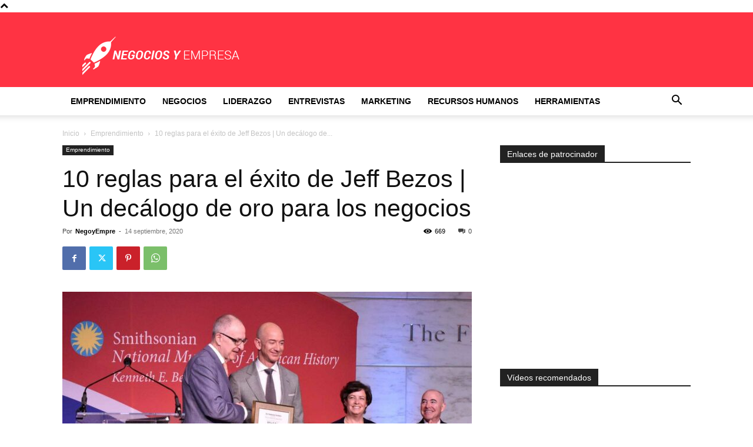

--- FILE ---
content_type: text/html; charset=UTF-8
request_url: https://negociosyempresa.com/reglas-para-exito-de-jeff-bezos/
body_size: 26242
content:
<!doctype html >
<!--[if IE 8]>    <html class="ie8" lang="en"> <![endif]-->
<!--[if IE 9]>    <html class="ie9" lang="en"> <![endif]-->
<!--[if gt IE 8]><!--> <html lang="es"> <!--<![endif]-->
<head>
    <title>10 reglas para el éxito de Jeff Bezos | Un decálogo de oro para la vida</title>
    <meta charset="UTF-8" />
    <meta name="viewport" content="width=device-width, initial-scale=1.0">
    <link rel="pingback" href="https://negociosyempresa.com/xmlrpc.php" />
    <meta name='robots' content='index, follow, max-image-preview:large, max-snippet:-1, max-video-preview:-1' />
<link rel="icon" type="image/png" href="https://negociosyempresa.com/wp-content/uploads/2017/05/Favicon-Negocios-y-Empresa.png">
	<!-- This site is optimized with the Yoast SEO Premium plugin v22.0 (Yoast SEO v26.5) - https://yoast.com/wordpress/plugins/seo/ -->
	<meta name="description" content="Las reglas para el éxito de Jeff Bezos es un decálogo que nació para convertirse en paradigma. Sintetiza el pensamiento del hombre más rico del mundo." />
	<link rel="canonical" href="https://negociosyempresa.com/reglas-para-exito-de-jeff-bezos/" />
	<meta property="og:locale" content="es_ES" />
	<meta property="og:type" content="article" />
	<meta property="og:title" content="10 reglas para el éxito de Jeff Bezos | Un decálogo de oro para los negocios" />
	<meta property="og:description" content="Las reglas para el éxito de Jeff Bezos es un decálogo que nació para convertirse en paradigma. Sintetiza el pensamiento del hombre más rico del mundo." />
	<meta property="og:url" content="https://negociosyempresa.com/reglas-para-exito-de-jeff-bezos/" />
	<meta property="og:site_name" content="Negocios y Empresa" />
	<meta property="article:publisher" content="https://www.facebook.com/negociosyempresa/" />
	<meta property="article:published_time" content="2020-09-14T17:41:58+00:00" />
	<meta property="article:modified_time" content="2021-01-20T22:45:53+00:00" />
	<meta property="og:image" content="https://negociosyempresa.com/wp-content/uploads/2020/09/jeff-bezos-recibiendo-premio.jpg" />
	<meta property="og:image:width" content="1800" />
	<meta property="og:image:height" content="1175" />
	<meta property="og:image:type" content="image/jpeg" />
	<meta name="author" content="NegoyEmpre" />
	<meta name="twitter:card" content="summary_large_image" />
	<meta name="twitter:creator" content="@NegociosEmpres" />
	<meta name="twitter:site" content="@NegociosEmpres" />
	<meta name="twitter:label1" content="Escrito por" />
	<meta name="twitter:data1" content="NegoyEmpre" />
	<meta name="twitter:label2" content="Tiempo de lectura" />
	<meta name="twitter:data2" content="10 minutos" />
	<script type="application/ld+json" class="yoast-schema-graph">{"@context":"https://schema.org","@graph":[{"@type":"Article","@id":"https://negociosyempresa.com/reglas-para-exito-de-jeff-bezos/#article","isPartOf":{"@id":"https://negociosyempresa.com/reglas-para-exito-de-jeff-bezos/"},"author":{"name":"NegoyEmpre","@id":"https://negociosyempresa.com/#/schema/person/dbaec24d5ca425c846555fd8ef9b4627"},"headline":"10 reglas para el éxito de Jeff Bezos | Un decálogo de oro para los negocios","datePublished":"2020-09-14T17:41:58+00:00","dateModified":"2021-01-20T22:45:53+00:00","mainEntityOfPage":{"@id":"https://negociosyempresa.com/reglas-para-exito-de-jeff-bezos/"},"wordCount":1999,"commentCount":0,"publisher":{"@id":"https://negociosyempresa.com/#organization"},"image":{"@id":"https://negociosyempresa.com/reglas-para-exito-de-jeff-bezos/#primaryimage"},"thumbnailUrl":"https://negociosyempresa.com/wp-content/uploads/2020/09/jeff-bezos-recibiendo-premio.jpg","articleSection":["Emprendimiento"],"inLanguage":"es"},{"@type":"WebPage","@id":"https://negociosyempresa.com/reglas-para-exito-de-jeff-bezos/","url":"https://negociosyempresa.com/reglas-para-exito-de-jeff-bezos/","name":"10 reglas para el éxito de Jeff Bezos | Un decálogo de oro para la vida","isPartOf":{"@id":"https://negociosyempresa.com/#website"},"primaryImageOfPage":{"@id":"https://negociosyempresa.com/reglas-para-exito-de-jeff-bezos/#primaryimage"},"image":{"@id":"https://negociosyempresa.com/reglas-para-exito-de-jeff-bezos/#primaryimage"},"thumbnailUrl":"https://negociosyempresa.com/wp-content/uploads/2020/09/jeff-bezos-recibiendo-premio.jpg","datePublished":"2020-09-14T17:41:58+00:00","dateModified":"2021-01-20T22:45:53+00:00","description":"Las reglas para el éxito de Jeff Bezos es un decálogo que nació para convertirse en paradigma. Sintetiza el pensamiento del hombre más rico del mundo.","breadcrumb":{"@id":"https://negociosyempresa.com/reglas-para-exito-de-jeff-bezos/#breadcrumb"},"inLanguage":"es","potentialAction":[{"@type":"ReadAction","target":["https://negociosyempresa.com/reglas-para-exito-de-jeff-bezos/"]}]},{"@type":"ImageObject","inLanguage":"es","@id":"https://negociosyempresa.com/reglas-para-exito-de-jeff-bezos/#primaryimage","url":"https://negociosyempresa.com/wp-content/uploads/2020/09/jeff-bezos-recibiendo-premio.jpg","contentUrl":"https://negociosyempresa.com/wp-content/uploads/2020/09/jeff-bezos-recibiendo-premio.jpg","width":1800,"height":1175,"caption":"Jeff Bezos recibiendo un premio"},{"@type":"BreadcrumbList","@id":"https://negociosyempresa.com/reglas-para-exito-de-jeff-bezos/#breadcrumb","itemListElement":[{"@type":"ListItem","position":1,"name":"Portada","item":"https://negociosyempresa.com/"},{"@type":"ListItem","position":2,"name":"10 reglas para el éxito de Jeff Bezos | Un decálogo de oro para los negocios"}]},{"@type":"WebSite","@id":"https://negociosyempresa.com/#website","url":"https://negociosyempresa.com/","name":"Negocios y Empresa","description":"El blog de negocios para CEOs, Managers y Emprendedores","publisher":{"@id":"https://negociosyempresa.com/#organization"},"potentialAction":[{"@type":"SearchAction","target":{"@type":"EntryPoint","urlTemplate":"https://negociosyempresa.com/?s={search_term_string}"},"query-input":{"@type":"PropertyValueSpecification","valueRequired":true,"valueName":"search_term_string"}}],"inLanguage":"es"},{"@type":"Organization","@id":"https://negociosyempresa.com/#organization","name":"NegociosyEmpresa","url":"https://negociosyempresa.com/","logo":{"@type":"ImageObject","inLanguage":"es","@id":"https://negociosyempresa.com/#/schema/logo/image/","url":"https://negociosyempresa.com/wp-content/uploads/2017/05/120x120-Logo-Negocios-y-Empresa.png","contentUrl":"https://negociosyempresa.com/wp-content/uploads/2017/05/120x120-Logo-Negocios-y-Empresa.png","width":120,"height":120,"caption":"NegociosyEmpresa"},"image":{"@id":"https://negociosyempresa.com/#/schema/logo/image/"},"sameAs":["https://www.facebook.com/negociosyempresa/","https://x.com/NegociosEmpres"]},{"@type":"Person","@id":"https://negociosyempresa.com/#/schema/person/dbaec24d5ca425c846555fd8ef9b4627","name":"NegoyEmpre","image":{"@type":"ImageObject","inLanguage":"es","@id":"https://negociosyempresa.com/#/schema/person/image/","url":"https://secure.gravatar.com/avatar/745a218e84dea4104302e61c1e1930078d1c2a3c4e35a80f653de4b5f40d3ed1?s=96&d=mm&r=g","contentUrl":"https://secure.gravatar.com/avatar/745a218e84dea4104302e61c1e1930078d1c2a3c4e35a80f653de4b5f40d3ed1?s=96&d=mm&r=g","caption":"NegoyEmpre"},"url":"https://negociosyempresa.com/author/negoyempre/"}]}</script>
	<!-- / Yoast SEO Premium plugin. -->


<link rel="alternate" type="application/rss+xml" title="Negocios y Empresa &raquo; Feed" href="https://negociosyempresa.com/feed/" />
<link rel="alternate" title="oEmbed (JSON)" type="application/json+oembed" href="https://negociosyempresa.com/wp-json/oembed/1.0/embed?url=https%3A%2F%2Fnegociosyempresa.com%2Freglas-para-exito-de-jeff-bezos%2F" />
<link rel="alternate" title="oEmbed (XML)" type="text/xml+oembed" href="https://negociosyempresa.com/wp-json/oembed/1.0/embed?url=https%3A%2F%2Fnegociosyempresa.com%2Freglas-para-exito-de-jeff-bezos%2F&#038;format=xml" />
<style id='wp-img-auto-sizes-contain-inline-css' type='text/css'>
img:is([sizes=auto i],[sizes^="auto," i]){contain-intrinsic-size:3000px 1500px}
/*# sourceURL=wp-img-auto-sizes-contain-inline-css */
</style>
<style id='wp-emoji-styles-inline-css' type='text/css'>

	img.wp-smiley, img.emoji {
		display: inline !important;
		border: none !important;
		box-shadow: none !important;
		height: 1em !important;
		width: 1em !important;
		margin: 0 0.07em !important;
		vertical-align: -0.1em !important;
		background: none !important;
		padding: 0 !important;
	}
/*# sourceURL=wp-emoji-styles-inline-css */
</style>
<link rel='stylesheet' id='toc-screen-css' href='https://negociosyempresa.com/wp-content/plugins/table-of-contents-plus/screen.min.css?ver=2411.1' type='text/css' media='all' />
<link rel='stylesheet' id='td-plugin-multi-purpose-css' href='https://negociosyempresa.com/wp-content/plugins/td-composer/td-multi-purpose/style.css?ver=6217cd4d7820e3bfbc83cc495211f01b' type='text/css' media='all' />
<link rel='stylesheet' id='td-theme-css' href='https://negociosyempresa.com/wp-content/themes/Newspaper/style.css?ver=12.6.5' type='text/css' media='all' />
<style id='td-theme-inline-css' type='text/css'>@media (max-width:767px){.td-header-desktop-wrap{display:none}}@media (min-width:767px){.td-header-mobile-wrap{display:none}}</style>
<link rel='stylesheet' id='td-theme-child-css' href='https://negociosyempresa.com/wp-content/themes/Newspaper-child/style.css?ver=12.6.5c' type='text/css' media='all' />
<link rel='stylesheet' id='td-legacy-framework-front-style-css' href='https://negociosyempresa.com/wp-content/plugins/td-composer/legacy/Newspaper/assets/css/td_legacy_main.css?ver=6217cd4d7820e3bfbc83cc495211f01b' type='text/css' media='all' />
<link rel='stylesheet' id='td-standard-pack-framework-front-style-css' href='https://negociosyempresa.com/wp-content/plugins/td-standard-pack/Newspaper/assets/css/td_standard_pack_main.css?ver=4a3a1b49b2d9e88d0d2e7189313f4145' type='text/css' media='all' />
<link rel='stylesheet' id='tdb_style_cloud_templates_front-css' href='https://negociosyempresa.com/wp-content/plugins/td-cloud-library/assets/css/tdb_main.css?ver=be262a20ca49ba5e513ad6176c77b975' type='text/css' media='all' />
<script type="text/javascript" src="https://negociosyempresa.com/wp-includes/js/jquery/jquery.min.js?ver=3.7.1" id="jquery-core-js"></script>
<script type="text/javascript" src="https://negociosyempresa.com/wp-includes/js/jquery/jquery-migrate.min.js?ver=3.4.1" id="jquery-migrate-js"></script>
<link rel="https://api.w.org/" href="https://negociosyempresa.com/wp-json/" /><link rel="alternate" title="JSON" type="application/json" href="https://negociosyempresa.com/wp-json/wp/v2/posts/3194" /><link rel="EditURI" type="application/rsd+xml" title="RSD" href="https://negociosyempresa.com/xmlrpc.php?rsd" />

<link rel='shortlink' href='https://negociosyempresa.com/?p=3194' />
<style type="text/css">.aawp .aawp-tb__row--highlight{background-color:#256aaf;}.aawp .aawp-tb__row--highlight{color:#fff;}.aawp .aawp-tb__row--highlight a{color:#fff;}</style><!-- Google Tag Manager -->
<script>(function(w,d,s,l,i){w[l]=w[l]||[];w[l].push({'gtm.start':
new Date().getTime(),event:'gtm.js'});var f=d.getElementsByTagName(s)[0],
j=d.createElement(s),dl=l!='dataLayer'?'&l='+l:'';j.async=true;j.src=
'https://www.googletagmanager.com/gtm.js?id='+i+dl;f.parentNode.insertBefore(j,f);
})(window,document,'script','dataLayer','GTM-P7KKZ8G4');</script>
<!-- End Google Tag Manager -->

<!-- Google Adsense -->
<script async src="https://pagead2.googlesyndication.com/pagead/js/adsbygoogle.js?client=ca-pub-4572922826340501"
     crossorigin="anonymous"></script>    <script>
        window.tdb_global_vars = {"wpRestUrl":"https:\/\/negociosyempresa.com\/wp-json\/","permalinkStructure":"\/%postname%\/"};
        window.tdb_p_autoload_vars = {"isAjax":false,"isAdminBarShowing":false,"autoloadScrollPercent":50,"postAutoloadStatus":"off","origPostEditUrl":null};
    </script>
    
    <style id="tdb-global-colors">:root{--accent-color:#fff}</style>
	

<!-- JS generated by theme -->

<script>
    
    

	    var tdBlocksArray = []; //here we store all the items for the current page

	    // td_block class - each ajax block uses a object of this class for requests
	    function tdBlock() {
		    this.id = '';
		    this.block_type = 1; //block type id (1-234 etc)
		    this.atts = '';
		    this.td_column_number = '';
		    this.td_current_page = 1; //
		    this.post_count = 0; //from wp
		    this.found_posts = 0; //from wp
		    this.max_num_pages = 0; //from wp
		    this.td_filter_value = ''; //current live filter value
		    this.is_ajax_running = false;
		    this.td_user_action = ''; // load more or infinite loader (used by the animation)
		    this.header_color = '';
		    this.ajax_pagination_infinite_stop = ''; //show load more at page x
	    }

        // td_js_generator - mini detector
        ( function () {
            var htmlTag = document.getElementsByTagName("html")[0];

	        if ( navigator.userAgent.indexOf("MSIE 10.0") > -1 ) {
                htmlTag.className += ' ie10';
            }

            if ( !!navigator.userAgent.match(/Trident.*rv\:11\./) ) {
                htmlTag.className += ' ie11';
            }

	        if ( navigator.userAgent.indexOf("Edge") > -1 ) {
                htmlTag.className += ' ieEdge';
            }

            if ( /(iPad|iPhone|iPod)/g.test(navigator.userAgent) ) {
                htmlTag.className += ' td-md-is-ios';
            }

            var user_agent = navigator.userAgent.toLowerCase();
            if ( user_agent.indexOf("android") > -1 ) {
                htmlTag.className += ' td-md-is-android';
            }

            if ( -1 !== navigator.userAgent.indexOf('Mac OS X')  ) {
                htmlTag.className += ' td-md-is-os-x';
            }

            if ( /chrom(e|ium)/.test(navigator.userAgent.toLowerCase()) ) {
               htmlTag.className += ' td-md-is-chrome';
            }

            if ( -1 !== navigator.userAgent.indexOf('Firefox') ) {
                htmlTag.className += ' td-md-is-firefox';
            }

            if ( -1 !== navigator.userAgent.indexOf('Safari') && -1 === navigator.userAgent.indexOf('Chrome') ) {
                htmlTag.className += ' td-md-is-safari';
            }

            if( -1 !== navigator.userAgent.indexOf('IEMobile') ){
                htmlTag.className += ' td-md-is-iemobile';
            }

        })();

        var tdLocalCache = {};

        ( function () {
            "use strict";

            tdLocalCache = {
                data: {},
                remove: function (resource_id) {
                    delete tdLocalCache.data[resource_id];
                },
                exist: function (resource_id) {
                    return tdLocalCache.data.hasOwnProperty(resource_id) && tdLocalCache.data[resource_id] !== null;
                },
                get: function (resource_id) {
                    return tdLocalCache.data[resource_id];
                },
                set: function (resource_id, cachedData) {
                    tdLocalCache.remove(resource_id);
                    tdLocalCache.data[resource_id] = cachedData;
                }
            };
        })();

    
    
var td_viewport_interval_list=[{"limitBottom":767,"sidebarWidth":228},{"limitBottom":1018,"sidebarWidth":300},{"limitBottom":1140,"sidebarWidth":324}];
var td_animation_stack_effect="type0";
var tds_animation_stack=true;
var td_animation_stack_specific_selectors=".entry-thumb, img, .td-lazy-img";
var td_animation_stack_general_selectors=".td-animation-stack img, .td-animation-stack .entry-thumb, .post img, .td-animation-stack .td-lazy-img";
var tdc_is_installed="yes";
var td_ajax_url="https:\/\/negociosyempresa.com\/wp-admin\/admin-ajax.php?td_theme_name=Newspaper&v=12.6.5";
var td_get_template_directory_uri="https:\/\/negociosyempresa.com\/wp-content\/plugins\/td-composer\/legacy\/common";
var tds_snap_menu="";
var tds_logo_on_sticky="";
var tds_header_style="";
var td_please_wait="Por favor espera...";
var td_email_user_pass_incorrect="Usuario o contrase\u00f1a incorrecta!";
var td_email_user_incorrect="Correo electr\u00f3nico o nombre de usuario incorrecto!";
var td_email_incorrect="Email incorrecto!";
var td_user_incorrect="Username incorrect!";
var td_email_user_empty="Email or username empty!";
var td_pass_empty="Pass empty!";
var td_pass_pattern_incorrect="Invalid Pass Pattern!";
var td_retype_pass_incorrect="Retyped Pass incorrect!";
var tds_more_articles_on_post_enable="";
var tds_more_articles_on_post_time_to_wait="";
var tds_more_articles_on_post_pages_distance_from_top=0;
var tds_captcha="";
var tds_theme_color_site_wide="#ff3343";
var tds_smart_sidebar="";
var tdThemeName="Newspaper";
var tdThemeNameWl="Newspaper";
var td_magnific_popup_translation_tPrev="Anterior (tecla de flecha izquierda)";
var td_magnific_popup_translation_tNext="Siguiente (tecla de flecha derecha)";
var td_magnific_popup_translation_tCounter="%curr% de %total%";
var td_magnific_popup_translation_ajax_tError="El contenido de %url% no pudo cargarse.";
var td_magnific_popup_translation_image_tError="La imagen #%curr% no pudo cargarse.";
var tdBlockNonce="c00a70d469";
var tdMobileMenu="enabled";
var tdMobileSearch="enabled";
var tdDateNamesI18n={"month_names":["enero","febrero","marzo","abril","mayo","junio","julio","agosto","septiembre","octubre","noviembre","diciembre"],"month_names_short":["Ene","Feb","Mar","Abr","May","Jun","Jul","Ago","Sep","Oct","Nov","Dic"],"day_names":["domingo","lunes","martes","mi\u00e9rcoles","jueves","viernes","s\u00e1bado"],"day_names_short":["Dom","Lun","Mar","Mi\u00e9","Jue","Vie","S\u00e1b"]};
var tdb_modal_confirm="Ahorrar";
var tdb_modal_cancel="Cancelar";
var tdb_modal_confirm_alt="S\u00ed";
var tdb_modal_cancel_alt="No";
var td_ad_background_click_link="";
var td_ad_background_click_target="";
</script>


<!-- Header style compiled by theme -->

<style>:root{--td_excl_label:'EXCLUSIVO';--td_theme_color:#ff3343;--td_slider_text:rgba(255,51,67,0.7)}.td-header-style-12 .td-header-menu-wrap-full,.td-header-style-12 .td-affix,.td-grid-style-1.td-hover-1 .td-big-grid-post:hover .td-post-category,.td-grid-style-5.td-hover-1 .td-big-grid-post:hover .td-post-category,.td_category_template_3 .td-current-sub-category,.td_category_template_8 .td-category-header .td-category a.td-current-sub-category,.td_category_template_4 .td-category-siblings .td-category a:hover,.td_block_big_grid_9.td-grid-style-1 .td-post-category,.td_block_big_grid_9.td-grid-style-5 .td-post-category,.td-grid-style-6.td-hover-1 .td-module-thumb:after,.tdm-menu-active-style5 .td-header-menu-wrap .sf-menu>.current-menu-item>a,.tdm-menu-active-style5 .td-header-menu-wrap .sf-menu>.current-menu-ancestor>a,.tdm-menu-active-style5 .td-header-menu-wrap .sf-menu>.current-category-ancestor>a,.tdm-menu-active-style5 .td-header-menu-wrap .sf-menu>li>a:hover,.tdm-menu-active-style5 .td-header-menu-wrap .sf-menu>.sfHover>a{background-color:#ff3343}.td_mega_menu_sub_cats .cur-sub-cat,.td-mega-span h3 a:hover,.td_mod_mega_menu:hover .entry-title a,.header-search-wrap .result-msg a:hover,.td-header-top-menu .td-drop-down-search .td_module_wrap:hover .entry-title a,.td-header-top-menu .td-icon-search:hover,.td-header-wrap .result-msg a:hover,.top-header-menu li a:hover,.top-header-menu .current-menu-item>a,.top-header-menu .current-menu-ancestor>a,.top-header-menu .current-category-ancestor>a,.td-social-icon-wrap>a:hover,.td-header-sp-top-widget .td-social-icon-wrap a:hover,.td_mod_related_posts:hover h3>a,.td-post-template-11 .td-related-title .td-related-left:hover,.td-post-template-11 .td-related-title .td-related-right:hover,.td-post-template-11 .td-related-title .td-cur-simple-item,.td-post-template-11 .td_block_related_posts .td-next-prev-wrap a:hover,.td-category-header .td-pulldown-category-filter-link:hover,.td-category-siblings .td-subcat-dropdown a:hover,.td-category-siblings .td-subcat-dropdown a.td-current-sub-category,.footer-text-wrap .footer-email-wrap a,.footer-social-wrap a:hover,.td_module_17 .td-read-more a:hover,.td_module_18 .td-read-more a:hover,.td_module_19 .td-post-author-name a:hover,.td-pulldown-syle-2 .td-subcat-dropdown:hover .td-subcat-more span,.td-pulldown-syle-2 .td-subcat-dropdown:hover .td-subcat-more i,.td-pulldown-syle-3 .td-subcat-dropdown:hover .td-subcat-more span,.td-pulldown-syle-3 .td-subcat-dropdown:hover .td-subcat-more i,.tdm-menu-active-style3 .tdm-header.td-header-wrap .sf-menu>.current-category-ancestor>a,.tdm-menu-active-style3 .tdm-header.td-header-wrap .sf-menu>.current-menu-ancestor>a,.tdm-menu-active-style3 .tdm-header.td-header-wrap .sf-menu>.current-menu-item>a,.tdm-menu-active-style3 .tdm-header.td-header-wrap .sf-menu>.sfHover>a,.tdm-menu-active-style3 .tdm-header.td-header-wrap .sf-menu>li>a:hover{color:#ff3343}.td-mega-menu-page .wpb_content_element ul li a:hover,.td-theme-wrap .td-aj-search-results .td_module_wrap:hover .entry-title a,.td-theme-wrap .header-search-wrap .result-msg a:hover{color:#ff3343!important}.td_category_template_8 .td-category-header .td-category a.td-current-sub-category,.td_category_template_4 .td-category-siblings .td-category a:hover,.tdm-menu-active-style4 .tdm-header .sf-menu>.current-menu-item>a,.tdm-menu-active-style4 .tdm-header .sf-menu>.current-menu-ancestor>a,.tdm-menu-active-style4 .tdm-header .sf-menu>.current-category-ancestor>a,.tdm-menu-active-style4 .tdm-header .sf-menu>li>a:hover,.tdm-menu-active-style4 .tdm-header .sf-menu>.sfHover>a{border-color:#ff3343}.td-banner-wrap-full,.td-header-style-11 .td-logo-wrap-full{background-color:#ff3343}.td-header-style-11 .td-logo-wrap-full{border-bottom:0}@media (min-width:1019px){.td-header-style-2 .td-header-sp-recs,.td-header-style-5 .td-a-rec-id-header>div,.td-header-style-5 .td-g-rec-id-header>.adsbygoogle,.td-header-style-6 .td-a-rec-id-header>div,.td-header-style-6 .td-g-rec-id-header>.adsbygoogle,.td-header-style-7 .td-a-rec-id-header>div,.td-header-style-7 .td-g-rec-id-header>.adsbygoogle,.td-header-style-8 .td-a-rec-id-header>div,.td-header-style-8 .td-g-rec-id-header>.adsbygoogle,.td-header-style-12 .td-a-rec-id-header>div,.td-header-style-12 .td-g-rec-id-header>.adsbygoogle{margin-bottom:24px!important}}@media (min-width:768px) and (max-width:1018px){.td-header-style-2 .td-header-sp-recs,.td-header-style-5 .td-a-rec-id-header>div,.td-header-style-5 .td-g-rec-id-header>.adsbygoogle,.td-header-style-6 .td-a-rec-id-header>div,.td-header-style-6 .td-g-rec-id-header>.adsbygoogle,.td-header-style-7 .td-a-rec-id-header>div,.td-header-style-7 .td-g-rec-id-header>.adsbygoogle,.td-header-style-8 .td-a-rec-id-header>div,.td-header-style-8 .td-g-rec-id-header>.adsbygoogle,.td-header-style-12 .td-a-rec-id-header>div,.td-header-style-12 .td-g-rec-id-header>.adsbygoogle{margin-bottom:14px!important}}.td-theme-wrap .sf-menu .td-normal-menu .td-menu-item>a:hover,.td-theme-wrap .sf-menu .td-normal-menu .sfHover>a,.td-theme-wrap .sf-menu .td-normal-menu .current-menu-ancestor>a,.td-theme-wrap .sf-menu .td-normal-menu .current-category-ancestor>a,.td-theme-wrap .sf-menu .td-normal-menu .current-menu-item>a{color:#ff3343}:root{--td_excl_label:'EXCLUSIVO';--td_theme_color:#ff3343;--td_slider_text:rgba(255,51,67,0.7)}.td-header-style-12 .td-header-menu-wrap-full,.td-header-style-12 .td-affix,.td-grid-style-1.td-hover-1 .td-big-grid-post:hover .td-post-category,.td-grid-style-5.td-hover-1 .td-big-grid-post:hover .td-post-category,.td_category_template_3 .td-current-sub-category,.td_category_template_8 .td-category-header .td-category a.td-current-sub-category,.td_category_template_4 .td-category-siblings .td-category a:hover,.td_block_big_grid_9.td-grid-style-1 .td-post-category,.td_block_big_grid_9.td-grid-style-5 .td-post-category,.td-grid-style-6.td-hover-1 .td-module-thumb:after,.tdm-menu-active-style5 .td-header-menu-wrap .sf-menu>.current-menu-item>a,.tdm-menu-active-style5 .td-header-menu-wrap .sf-menu>.current-menu-ancestor>a,.tdm-menu-active-style5 .td-header-menu-wrap .sf-menu>.current-category-ancestor>a,.tdm-menu-active-style5 .td-header-menu-wrap .sf-menu>li>a:hover,.tdm-menu-active-style5 .td-header-menu-wrap .sf-menu>.sfHover>a{background-color:#ff3343}.td_mega_menu_sub_cats .cur-sub-cat,.td-mega-span h3 a:hover,.td_mod_mega_menu:hover .entry-title a,.header-search-wrap .result-msg a:hover,.td-header-top-menu .td-drop-down-search .td_module_wrap:hover .entry-title a,.td-header-top-menu .td-icon-search:hover,.td-header-wrap .result-msg a:hover,.top-header-menu li a:hover,.top-header-menu .current-menu-item>a,.top-header-menu .current-menu-ancestor>a,.top-header-menu .current-category-ancestor>a,.td-social-icon-wrap>a:hover,.td-header-sp-top-widget .td-social-icon-wrap a:hover,.td_mod_related_posts:hover h3>a,.td-post-template-11 .td-related-title .td-related-left:hover,.td-post-template-11 .td-related-title .td-related-right:hover,.td-post-template-11 .td-related-title .td-cur-simple-item,.td-post-template-11 .td_block_related_posts .td-next-prev-wrap a:hover,.td-category-header .td-pulldown-category-filter-link:hover,.td-category-siblings .td-subcat-dropdown a:hover,.td-category-siblings .td-subcat-dropdown a.td-current-sub-category,.footer-text-wrap .footer-email-wrap a,.footer-social-wrap a:hover,.td_module_17 .td-read-more a:hover,.td_module_18 .td-read-more a:hover,.td_module_19 .td-post-author-name a:hover,.td-pulldown-syle-2 .td-subcat-dropdown:hover .td-subcat-more span,.td-pulldown-syle-2 .td-subcat-dropdown:hover .td-subcat-more i,.td-pulldown-syle-3 .td-subcat-dropdown:hover .td-subcat-more span,.td-pulldown-syle-3 .td-subcat-dropdown:hover .td-subcat-more i,.tdm-menu-active-style3 .tdm-header.td-header-wrap .sf-menu>.current-category-ancestor>a,.tdm-menu-active-style3 .tdm-header.td-header-wrap .sf-menu>.current-menu-ancestor>a,.tdm-menu-active-style3 .tdm-header.td-header-wrap .sf-menu>.current-menu-item>a,.tdm-menu-active-style3 .tdm-header.td-header-wrap .sf-menu>.sfHover>a,.tdm-menu-active-style3 .tdm-header.td-header-wrap .sf-menu>li>a:hover{color:#ff3343}.td-mega-menu-page .wpb_content_element ul li a:hover,.td-theme-wrap .td-aj-search-results .td_module_wrap:hover .entry-title a,.td-theme-wrap .header-search-wrap .result-msg a:hover{color:#ff3343!important}.td_category_template_8 .td-category-header .td-category a.td-current-sub-category,.td_category_template_4 .td-category-siblings .td-category a:hover,.tdm-menu-active-style4 .tdm-header .sf-menu>.current-menu-item>a,.tdm-menu-active-style4 .tdm-header .sf-menu>.current-menu-ancestor>a,.tdm-menu-active-style4 .tdm-header .sf-menu>.current-category-ancestor>a,.tdm-menu-active-style4 .tdm-header .sf-menu>li>a:hover,.tdm-menu-active-style4 .tdm-header .sf-menu>.sfHover>a{border-color:#ff3343}.td-banner-wrap-full,.td-header-style-11 .td-logo-wrap-full{background-color:#ff3343}.td-header-style-11 .td-logo-wrap-full{border-bottom:0}@media (min-width:1019px){.td-header-style-2 .td-header-sp-recs,.td-header-style-5 .td-a-rec-id-header>div,.td-header-style-5 .td-g-rec-id-header>.adsbygoogle,.td-header-style-6 .td-a-rec-id-header>div,.td-header-style-6 .td-g-rec-id-header>.adsbygoogle,.td-header-style-7 .td-a-rec-id-header>div,.td-header-style-7 .td-g-rec-id-header>.adsbygoogle,.td-header-style-8 .td-a-rec-id-header>div,.td-header-style-8 .td-g-rec-id-header>.adsbygoogle,.td-header-style-12 .td-a-rec-id-header>div,.td-header-style-12 .td-g-rec-id-header>.adsbygoogle{margin-bottom:24px!important}}@media (min-width:768px) and (max-width:1018px){.td-header-style-2 .td-header-sp-recs,.td-header-style-5 .td-a-rec-id-header>div,.td-header-style-5 .td-g-rec-id-header>.adsbygoogle,.td-header-style-6 .td-a-rec-id-header>div,.td-header-style-6 .td-g-rec-id-header>.adsbygoogle,.td-header-style-7 .td-a-rec-id-header>div,.td-header-style-7 .td-g-rec-id-header>.adsbygoogle,.td-header-style-8 .td-a-rec-id-header>div,.td-header-style-8 .td-g-rec-id-header>.adsbygoogle,.td-header-style-12 .td-a-rec-id-header>div,.td-header-style-12 .td-g-rec-id-header>.adsbygoogle{margin-bottom:14px!important}}.td-theme-wrap .sf-menu .td-normal-menu .td-menu-item>a:hover,.td-theme-wrap .sf-menu .td-normal-menu .sfHover>a,.td-theme-wrap .sf-menu .td-normal-menu .current-menu-ancestor>a,.td-theme-wrap .sf-menu .td-normal-menu .current-category-ancestor>a,.td-theme-wrap .sf-menu .td-normal-menu .current-menu-item>a{color:#ff3343}</style>




<script type="application/ld+json">
    {
        "@context": "https://schema.org",
        "@type": "BreadcrumbList",
        "itemListElement": [
            {
                "@type": "ListItem",
                "position": 1,
                "item": {
                    "@type": "WebSite",
                    "@id": "https://negociosyempresa.com/",
                    "name": "Inicio"
                }
            },
            {
                "@type": "ListItem",
                "position": 2,
                    "item": {
                    "@type": "WebPage",
                    "@id": "https://negociosyempresa.com/category/emprendimiento/",
                    "name": "Emprendimiento"
                }
            }
            ,{
                "@type": "ListItem",
                "position": 3,
                    "item": {
                    "@type": "WebPage",
                    "@id": "https://negociosyempresa.com/reglas-para-exito-de-jeff-bezos/",
                    "name": "10 reglas para el éxito de Jeff Bezos | Un decálogo de..."                                
                }
            }    
        ]
    }
</script>

<!-- Button style compiled by theme -->

<style>.tdm-btn-style1{background-color:#ff3343}.tdm-btn-style2:before{border-color:#ff3343}.tdm-btn-style2{color:#ff3343}.tdm-btn-style3{-webkit-box-shadow:0 2px 16px #ff3343;-moz-box-shadow:0 2px 16px #ff3343;box-shadow:0 2px 16px #ff3343}.tdm-btn-style3:hover{-webkit-box-shadow:0 4px 26px #ff3343;-moz-box-shadow:0 4px 26px #ff3343;box-shadow:0 4px 26px #ff3343}</style>

	<style id="tdw-css-placeholder"></style></head>

<body class="wp-singular post-template-default single single-post postid-3194 single-format-standard wp-theme-Newspaper wp-child-theme-Newspaper-child aawp-custom td-standard-pack reglas-para-exito-de-jeff-bezos global-block-template-1 td-animation-stack-type0 td-full-layout" itemscope="itemscope" itemtype="https://schema.org/WebPage">

<div class="td-scroll-up td-hide-scroll-up-on-mob" data-style="style1"><i class="td-icon-menu-up"></i></div>
    <div class="td-menu-background" style="visibility:hidden"></div>
<div id="td-mobile-nav" style="visibility:hidden">
    <div class="td-mobile-container">
        <!-- mobile menu top section -->
        <div class="td-menu-socials-wrap">
            <!-- socials -->
            <div class="td-menu-socials">
                            </div>
            <!-- close button -->
            <div class="td-mobile-close">
                <span><i class="td-icon-close-mobile"></i></span>
            </div>
        </div>

        <!-- login section -->
        
        <!-- menu section -->
        <div class="td-mobile-content">
            <div class="menu-menu-principal-container"><ul id="menu-menu-principal" class="td-mobile-main-menu"><li id="menu-item-25" class="menu-item menu-item-type-taxonomy menu-item-object-category current-post-ancestor current-menu-parent current-post-parent menu-item-first menu-item-25"><a href="https://negociosyempresa.com/category/emprendimiento/">Emprendimiento</a></li>
<li id="menu-item-29" class="menu-item menu-item-type-taxonomy menu-item-object-category menu-item-29"><a href="https://negociosyempresa.com/category/negocios/">Negocios</a></li>
<li id="menu-item-27" class="menu-item menu-item-type-taxonomy menu-item-object-category menu-item-27"><a href="https://negociosyempresa.com/category/liderazgo/">Liderazgo</a></li>
<li id="menu-item-4366" class="menu-item menu-item-type-taxonomy menu-item-object-category menu-item-4366"><a href="https://negociosyempresa.com/category/entrevistas/">Entrevistas</a></li>
<li id="menu-item-28" class="menu-item menu-item-type-taxonomy menu-item-object-category menu-item-28"><a href="https://negociosyempresa.com/category/marketing/">Marketing</a></li>
<li id="menu-item-2785" class="menu-item menu-item-type-taxonomy menu-item-object-category menu-item-2785"><a href="https://negociosyempresa.com/category/recursos-humanos/">Recursos humanos</a></li>
<li id="menu-item-26" class="menu-item menu-item-type-taxonomy menu-item-object-category menu-item-26"><a href="https://negociosyempresa.com/category/herramientas/">Herramientas</a></li>
</ul></div>        </div>
    </div>

    <!-- register/login section -->
    </div><div class="td-search-background" style="visibility:hidden"></div>
<div class="td-search-wrap-mob" style="visibility:hidden">
	<div class="td-drop-down-search">
		<form method="get" class="td-search-form" action="https://negociosyempresa.com/">
			<!-- close button -->
			<div class="td-search-close">
				<span><i class="td-icon-close-mobile"></i></span>
			</div>
			<div role="search" class="td-search-input">
				<span>Buscar</span>
				<input id="td-header-search-mob" type="text" value="" name="s" autocomplete="off" />
			</div>
		</form>
		<div id="td-aj-search-mob" class="td-ajax-search-flex"></div>
	</div>
</div>

    <div id="td-outer-wrap" class="td-theme-wrap">
    
        
            <div class="tdc-header-wrap ">

            <!--
Header style 1
-->


<div class="td-header-wrap td-header-style-1 ">
    
    <div class="td-header-top-menu-full td-container-wrap ">
        <div class="td-container td-header-row td-header-top-menu">
            <!-- LOGIN MODAL -->

                <div id="login-form" class="white-popup-block mfp-hide mfp-with-anim td-login-modal-wrap">
                    <div class="td-login-wrap">
                        <a href="#" aria-label="Back" class="td-back-button"><i class="td-icon-modal-back"></i></a>
                        <div id="td-login-div" class="td-login-form-div td-display-block">
                            <div class="td-login-panel-title">Registrarse</div>
                            <div class="td-login-panel-descr">¡Bienvenido! Ingresa en tu cuenta</div>
                            <div class="td_display_err"></div>
                            <form id="loginForm" action="#" method="post">
                                <div class="td-login-inputs"><input class="td-login-input" autocomplete="username" type="text" name="login_email" id="login_email" value="" required><label for="login_email">tu nombre de usuario</label></div>
                                <div class="td-login-inputs"><input class="td-login-input" autocomplete="current-password" type="password" name="login_pass" id="login_pass" value="" required><label for="login_pass">tu contraseña</label></div>
                                <input type="button"  name="login_button" id="login_button" class="wpb_button btn td-login-button" value="Iniciar sesión">
                                
                            </form>

                            

                            <div class="td-login-info-text"><a href="#" id="forgot-pass-link">¿Olvidaste tu contraseña? consigue ayuda</a></div>
                            
                            
                            
                            
                        </div>

                        

                         <div id="td-forgot-pass-div" class="td-login-form-div td-display-none">
                            <div class="td-login-panel-title">Recuperación de contraseña</div>
                            <div class="td-login-panel-descr">Recupera tu contraseña</div>
                            <div class="td_display_err"></div>
                            <form id="forgotpassForm" action="#" method="post">
                                <div class="td-login-inputs"><input class="td-login-input" type="text" name="forgot_email" id="forgot_email" value="" required><label for="forgot_email">tu correo electrónico</label></div>
                                <input type="button" name="forgot_button" id="forgot_button" class="wpb_button btn td-login-button" value="Enviar mi contraseña">
                            </form>
                            <div class="td-login-info-text">Se te ha enviado una contraseña por correo electrónico.</div>
                        </div>
                        
                        
                    </div>
                </div>
                        </div>
    </div>

    <div class="td-banner-wrap-full td-logo-wrap-full td-container-wrap ">
        <div class="td-container td-header-row td-header-header">
            <div class="td-header-sp-logo">
                        <a class="td-main-logo" href="https://negociosyempresa.com/">
            <img class="td-retina-data" data-retina="https://negociosyempresa.com/wp-content/uploads/2017/05/544x180-Logo-Negocios-y-Empresa.png" src="https://negociosyempresa.com/wp-content/uploads/2017/05/272x90-Logo-Negocios-y-Empresa.png" alt="Negocios y Empresa" title="Negocios y Empresa"  width="272" height="90"/>
            <span class="td-visual-hidden">Negocios y Empresa</span>
        </a>
                </div>
                    </div>
    </div>

    <div class="td-header-menu-wrap-full td-container-wrap ">
        
        <div class="td-header-menu-wrap td-header-gradient ">
            <div class="td-container td-header-row td-header-main-menu">
                <div id="td-header-menu" role="navigation">
        <div id="td-top-mobile-toggle"><a href="#" role="button" aria-label="Menu"><i class="td-icon-font td-icon-mobile"></i></a></div>
        <div class="td-main-menu-logo td-logo-in-header">
                <a class="td-main-logo" href="https://negociosyempresa.com/">
            <img class="td-retina-data" data-retina="https://negociosyempresa.com/wp-content/uploads/2017/05/544x180-Logo-Negocios-y-Empresa.png" src="https://negociosyempresa.com/wp-content/uploads/2017/05/272x90-Logo-Negocios-y-Empresa.png" alt="Negocios y Empresa" title="Negocios y Empresa"  width="272" height="90"/>
        </a>
        </div>
    <div class="menu-menu-principal-container"><ul id="menu-menu-principal-1" class="sf-menu"><li class="menu-item menu-item-type-taxonomy menu-item-object-category current-post-ancestor current-menu-parent current-post-parent menu-item-first td-menu-item td-normal-menu menu-item-25"><a href="https://negociosyempresa.com/category/emprendimiento/">Emprendimiento</a></li>
<li class="menu-item menu-item-type-taxonomy menu-item-object-category td-menu-item td-normal-menu menu-item-29"><a href="https://negociosyempresa.com/category/negocios/">Negocios</a></li>
<li class="menu-item menu-item-type-taxonomy menu-item-object-category td-menu-item td-normal-menu menu-item-27"><a href="https://negociosyempresa.com/category/liderazgo/">Liderazgo</a></li>
<li class="menu-item menu-item-type-taxonomy menu-item-object-category td-menu-item td-normal-menu menu-item-4366"><a href="https://negociosyempresa.com/category/entrevistas/">Entrevistas</a></li>
<li class="menu-item menu-item-type-taxonomy menu-item-object-category td-menu-item td-normal-menu menu-item-28"><a href="https://negociosyempresa.com/category/marketing/">Marketing</a></li>
<li class="menu-item menu-item-type-taxonomy menu-item-object-category td-menu-item td-normal-menu menu-item-2785"><a href="https://negociosyempresa.com/category/recursos-humanos/">Recursos humanos</a></li>
<li class="menu-item menu-item-type-taxonomy menu-item-object-category td-menu-item td-normal-menu menu-item-26"><a href="https://negociosyempresa.com/category/herramientas/">Herramientas</a></li>
</ul></div></div>


    <div class="header-search-wrap">
        <div class="td-search-btns-wrap">
            <a id="td-header-search-button" href="#" role="button" aria-label="Search" class="dropdown-toggle " data-toggle="dropdown"><i class="td-icon-search"></i></a>
                            <a id="td-header-search-button-mob" href="#" role="button" aria-label="Search" class="dropdown-toggle " data-toggle="dropdown"><i class="td-icon-search"></i></a>
                    </div>

        <div class="td-drop-down-search" aria-labelledby="td-header-search-button">
            <form method="get" class="td-search-form" action="https://negociosyempresa.com/">
                <div role="search" class="td-head-form-search-wrap">
                    <input id="td-header-search" type="text" value="" name="s" autocomplete="off" /><input class="wpb_button wpb_btn-inverse btn" type="submit" id="td-header-search-top" value="Buscar" />
                </div>
            </form>
            <div id="td-aj-search"></div>
        </div>
    </div>

            </div>
        </div>
    </div>

</div>
            </div>

            
    <div class="td-main-content-wrap td-container-wrap">

        <div class="td-container td-post-template-default ">
            <div class="td-crumb-container"><div class="entry-crumbs"><span><a title="" class="entry-crumb" href="https://negociosyempresa.com/">Inicio</a></span> <i class="td-icon-right td-bread-sep"></i> <span><a title="Ver todas las publicaciones en Emprendimiento" class="entry-crumb" href="https://negociosyempresa.com/category/emprendimiento/">Emprendimiento</a></span> <i class="td-icon-right td-bread-sep td-bred-no-url-last"></i> <span class="td-bred-no-url-last">10 reglas para el éxito de Jeff Bezos | Un decálogo de...</span></div></div>

            <div class="td-pb-row">
                                        <div class="td-pb-span8 td-main-content" role="main">
                            <div class="td-ss-main-content">
                                
    <article id="post-3194" class="post-3194 post type-post status-publish format-standard has-post-thumbnail category-emprendimiento" itemscope itemtype="https://schema.org/Article">
        <div class="td-post-header">

            <!-- category --><ul class="td-category"><li class="entry-category"><a  href="https://negociosyempresa.com/category/emprendimiento/">Emprendimiento</a></li></ul>
            <header class="td-post-title">
                <h1 class="entry-title">10 reglas para el éxito de Jeff Bezos | Un decálogo de oro para los negocios</h1>
                

                <div class="td-module-meta-info">
                    <!-- author --><div class="td-post-author-name"><div class="td-author-by">Por</div> <a href="https://negociosyempresa.com/author/negoyempre/">NegoyEmpre</a><div class="td-author-line"> - </div> </div>                    <!-- date --><span class="td-post-date"><time class="entry-date updated td-module-date" datetime="2020-09-14T17:41:58+00:00" >14 septiembre, 2020</time></span>                    <!-- comments --><div class="td-post-comments"><a href="https://negociosyempresa.com/reglas-para-exito-de-jeff-bezos/#respond"><i class="td-icon-comments"></i>0</a></div>                    <!-- views --><div class="td-post-views"><i class="td-icon-views"></i><span class="td-nr-views-3194">669</span></div>                </div>

            </header>

        </div>

        <div class="td-post-sharing-top"><div id="td_social_sharing_article_top" class="td-post-sharing td-ps-bg td-ps-notext td-post-sharing-style1 ">
		<style>.td-post-sharing-classic{position:relative;height:20px}.td-post-sharing{margin-left:-3px;margin-right:-3px;font-family:'Open Sans','Open Sans Regular',sans-serif;z-index:2;white-space:nowrap;opacity:0}.td-post-sharing.td-social-show-all{white-space:normal}.td-js-loaded .td-post-sharing{-webkit-transition:opacity 0.3s;transition:opacity 0.3s;opacity:1}.td-post-sharing-classic+.td-post-sharing{margin-top:15px}@media (max-width:767px){.td-post-sharing-classic+.td-post-sharing{margin-top:8px}}.td-post-sharing-top{margin-bottom:30px}@media (max-width:767px){.td-post-sharing-top{margin-bottom:20px}}.td-post-sharing-bottom{border-style:solid;border-color:#ededed;border-width:1px 0;padding:21px 0;margin-bottom:42px}.td-post-sharing-bottom .td-post-sharing{margin-bottom:-7px}.td-post-sharing-visible,.td-social-sharing-hidden{display:inline-block}.td-social-sharing-hidden ul{display:none}.td-social-show-all .td-pulldown-filter-list{display:inline-block}.td-social-network,.td-social-handler{position:relative;display:inline-block;margin:0 3px 7px;height:40px;min-width:40px;font-size:11px;text-align:center;vertical-align:middle}.td-ps-notext .td-social-network .td-social-but-icon,.td-ps-notext .td-social-handler .td-social-but-icon{border-top-right-radius:2px;border-bottom-right-radius:2px}.td-social-network{color:#000;overflow:hidden}.td-social-network .td-social-but-icon{border-top-left-radius:2px;border-bottom-left-radius:2px}.td-social-network .td-social-but-text{border-top-right-radius:2px;border-bottom-right-radius:2px}.td-social-network:hover{opacity:0.8!important}.td-social-handler{color:#444;border:1px solid #e9e9e9;border-radius:2px}.td-social-handler .td-social-but-text{font-weight:700}.td-social-handler .td-social-but-text:before{background-color:#000;opacity:0.08}.td-social-share-text{margin-right:18px}.td-social-share-text:before,.td-social-share-text:after{content:'';position:absolute;top:50%;-webkit-transform:translateY(-50%);transform:translateY(-50%);left:100%;width:0;height:0;border-style:solid}.td-social-share-text:before{border-width:9px 0 9px 11px;border-color:transparent transparent transparent #e9e9e9}.td-social-share-text:after{border-width:8px 0 8px 10px;border-color:transparent transparent transparent #fff}.td-social-but-text,.td-social-but-icon{display:inline-block;position:relative}.td-social-but-icon{padding-left:13px;padding-right:13px;line-height:40px;z-index:1}.td-social-but-icon i{position:relative;top:-1px;vertical-align:middle}.td-social-but-text{margin-left:-6px;padding-left:12px;padding-right:17px;line-height:40px}.td-social-but-text:before{content:'';position:absolute;top:12px;left:0;width:1px;height:16px;background-color:#fff;opacity:0.2;z-index:1}.td-social-handler i,.td-social-facebook i,.td-social-reddit i,.td-social-linkedin i,.td-social-tumblr i,.td-social-stumbleupon i,.td-social-vk i,.td-social-viber i,.td-social-flipboard i,.td-social-koo i{font-size:14px}.td-social-telegram i{font-size:16px}.td-social-mail i,.td-social-line i,.td-social-print i{font-size:15px}.td-social-handler .td-icon-share{top:-1px;left:-1px}.td-social-twitter .td-icon-twitter{font-size:14px}.td-social-pinterest .td-icon-pinterest{font-size:13px}.td-social-whatsapp .td-icon-whatsapp,.td-social-kakao .td-icon-kakao{font-size:18px}.td-social-kakao .td-icon-kakao:before{color:#3C1B1D}.td-social-reddit .td-social-but-icon{padding-right:12px}.td-social-reddit .td-icon-reddit{left:-1px}.td-social-telegram .td-social-but-icon{padding-right:12px}.td-social-telegram .td-icon-telegram{left:-1px}.td-social-stumbleupon .td-social-but-icon{padding-right:11px}.td-social-stumbleupon .td-icon-stumbleupon{left:-2px}.td-social-digg .td-social-but-icon{padding-right:11px}.td-social-digg .td-icon-digg{left:-2px;font-size:17px}.td-social-vk .td-social-but-icon{padding-right:11px}.td-social-vk .td-icon-vk{left:-2px}.td-social-naver .td-icon-naver{left:-1px;font-size:16px}.td-social-gettr .td-icon-gettr{font-size:25px}.td-ps-notext .td-social-gettr .td-icon-gettr{left:-5px}.td-social-copy_url{position:relative}.td-social-copy_url-check{position:absolute;top:50%;left:50%;transform:translate(-50%,-50%);color:#fff;opacity:0;pointer-events:none;transition:opacity .2s ease-in-out;z-index:11}.td-social-copy_url .td-icon-copy_url{left:-1px;font-size:17px}.td-social-copy_url-disabled{pointer-events:none}.td-social-copy_url-disabled .td-icon-copy_url{opacity:0}.td-social-copy_url-copied .td-social-copy_url-check{opacity:1}@keyframes social_copy_url_loader{0%{-webkit-transform:rotate(0);transform:rotate(0)}100%{-webkit-transform:rotate(360deg);transform:rotate(360deg)}}.td-social-expand-tabs i{top:-2px;left:-1px;font-size:16px}@media (min-width:767px){.td-social-line,.td-social-viber{display:none}}.td-ps-bg .td-social-network{color:#fff}.td-ps-bg .td-social-facebook .td-social-but-icon,.td-ps-bg .td-social-facebook .td-social-but-text{background-color:#516eab}.td-ps-bg .td-social-twitter .td-social-but-icon,.td-ps-bg .td-social-twitter .td-social-but-text{background-color:#29c5f6}.td-ps-bg .td-social-pinterest .td-social-but-icon,.td-ps-bg .td-social-pinterest .td-social-but-text{background-color:#ca212a}.td-ps-bg .td-social-whatsapp .td-social-but-icon,.td-ps-bg .td-social-whatsapp .td-social-but-text{background-color:#7bbf6a}.td-ps-bg .td-social-reddit .td-social-but-icon,.td-ps-bg .td-social-reddit .td-social-but-text{background-color:#f54200}.td-ps-bg .td-social-mail .td-social-but-icon,.td-ps-bg .td-social-digg .td-social-but-icon,.td-ps-bg .td-social-copy_url .td-social-but-icon,.td-ps-bg .td-social-mail .td-social-but-text,.td-ps-bg .td-social-digg .td-social-but-text,.td-ps-bg .td-social-copy_url .td-social-but-text{background-color:#000}.td-ps-bg .td-social-print .td-social-but-icon,.td-ps-bg .td-social-print .td-social-but-text{background-color:#333}.td-ps-bg .td-social-linkedin .td-social-but-icon,.td-ps-bg .td-social-linkedin .td-social-but-text{background-color:#0266a0}.td-ps-bg .td-social-tumblr .td-social-but-icon,.td-ps-bg .td-social-tumblr .td-social-but-text{background-color:#3e5a70}.td-ps-bg .td-social-telegram .td-social-but-icon,.td-ps-bg .td-social-telegram .td-social-but-text{background-color:#179cde}.td-ps-bg .td-social-stumbleupon .td-social-but-icon,.td-ps-bg .td-social-stumbleupon .td-social-but-text{background-color:#ee4813}.td-ps-bg .td-social-vk .td-social-but-icon,.td-ps-bg .td-social-vk .td-social-but-text{background-color:#4c75a3}.td-ps-bg .td-social-line .td-social-but-icon,.td-ps-bg .td-social-line .td-social-but-text{background-color:#00b900}.td-ps-bg .td-social-viber .td-social-but-icon,.td-ps-bg .td-social-viber .td-social-but-text{background-color:#5d54a4}.td-ps-bg .td-social-naver .td-social-but-icon,.td-ps-bg .td-social-naver .td-social-but-text{background-color:#3ec729}.td-ps-bg .td-social-flipboard .td-social-but-icon,.td-ps-bg .td-social-flipboard .td-social-but-text{background-color:#f42827}.td-ps-bg .td-social-kakao .td-social-but-icon,.td-ps-bg .td-social-kakao .td-social-but-text{background-color:#f9e000}.td-ps-bg .td-social-gettr .td-social-but-icon,.td-ps-bg .td-social-gettr .td-social-but-text{background-color:#fc223b}.td-ps-bg .td-social-koo .td-social-but-icon,.td-ps-bg .td-social-koo .td-social-but-text{background-color:#facd00}.td-ps-dark-bg .td-social-network{color:#fff}.td-ps-dark-bg .td-social-network .td-social-but-icon,.td-ps-dark-bg .td-social-network .td-social-but-text{background-color:#000}.td-ps-border .td-social-network .td-social-but-icon,.td-ps-border .td-social-network .td-social-but-text{line-height:38px;border-width:1px;border-style:solid}.td-ps-border .td-social-network .td-social-but-text{border-left-width:0}.td-ps-border .td-social-network .td-social-but-text:before{background-color:#000;opacity:0.08}.td-ps-border.td-ps-padding .td-social-network .td-social-but-icon{border-right-width:0}.td-ps-border.td-ps-padding .td-social-network.td-social-expand-tabs .td-social-but-icon{border-right-width:1px}.td-ps-border-grey .td-social-but-icon,.td-ps-border-grey .td-social-but-text{border-color:#e9e9e9}.td-ps-border-colored .td-social-facebook .td-social-but-icon,.td-ps-border-colored .td-social-facebook .td-social-but-text{border-color:#516eab}.td-ps-border-colored .td-social-twitter .td-social-but-icon,div.td-ps-border-colored .td-social-twitter .td-social-but-text{border-color:#29c5f6;color:#29c5f6}.td-ps-border-colored .td-social-pinterest .td-social-but-icon,.td-ps-border-colored .td-social-pinterest .td-social-but-text{border-color:#ca212a}.td-ps-border-colored .td-social-whatsapp .td-social-but-icon,.td-ps-border-colored .td-social-whatsapp .td-social-but-text{border-color:#7bbf6a}.td-ps-border-colored .td-social-reddit .td-social-but-icon,.td-ps-border-colored .td-social-reddit .td-social-but-text{border-color:#f54200}.td-ps-border-colored .td-social-mail .td-social-but-icon,.td-ps-border-colored .td-social-digg .td-social-but-icon,.td-ps-border-colored .td-social-copy_url .td-social-but-icon,.td-ps-border-colored .td-social-mail .td-social-but-text,.td-ps-border-colored .td-social-digg .td-social-but-text,.td-ps-border-colored .td-social-copy_url .td-social-but-text{border-color:#000}.td-ps-border-colored .td-social-print .td-social-but-icon,.td-ps-border-colored .td-social-print .td-social-but-text{border-color:#333}.td-ps-border-colored .td-social-linkedin .td-social-but-icon,.td-ps-border-colored .td-social-linkedin .td-social-but-text{border-color:#0266a0}.td-ps-border-colored .td-social-tumblr .td-social-but-icon,.td-ps-border-colored .td-social-tumblr .td-social-but-text{border-color:#3e5a70}.td-ps-border-colored .td-social-telegram .td-social-but-icon,.td-ps-border-colored .td-social-telegram .td-social-but-text{border-color:#179cde}.td-ps-border-colored .td-social-stumbleupon .td-social-but-icon,.td-ps-border-colored .td-social-stumbleupon .td-social-but-text{border-color:#ee4813}.td-ps-border-colored .td-social-vk .td-social-but-icon,.td-ps-border-colored .td-social-vk .td-social-but-text{border-color:#4c75a3}.td-ps-border-colored .td-social-line .td-social-but-icon,.td-ps-border-colored .td-social-line .td-social-but-text{border-color:#00b900}.td-ps-border-colored .td-social-viber .td-social-but-icon,.td-ps-border-colored .td-social-viber .td-social-but-text{border-color:#5d54a4}.td-ps-border-colored .td-social-naver .td-social-but-icon,.td-ps-border-colored .td-social-naver .td-social-but-text{border-color:#3ec729}.td-ps-border-colored .td-social-flipboard .td-social-but-icon,.td-ps-border-colored .td-social-flipboard .td-social-but-text{border-color:#f42827}.td-ps-border-colored .td-social-kakao .td-social-but-icon,.td-ps-border-colored .td-social-kakao .td-social-but-text{border-color:#f9e000}.td-ps-border-colored .td-social-gettr .td-social-but-icon,.td-ps-border-colored .td-social-gettr .td-social-but-text{border-color:#fc223b}.td-ps-border-colored .td-social-koo .td-social-but-icon,.td-ps-border-colored .td-social-koo .td-social-but-text{border-color:#facd00}.td-ps-icon-bg .td-social-but-icon{height:100%;border-color:transparent!important}.td-ps-icon-bg .td-social-network .td-social-but-icon{color:#fff}.td-ps-icon-bg .td-social-facebook .td-social-but-icon{background-color:#516eab}.td-ps-icon-bg .td-social-twitter .td-social-but-icon{background-color:#29c5f6}.td-ps-icon-bg .td-social-pinterest .td-social-but-icon{background-color:#ca212a}.td-ps-icon-bg .td-social-whatsapp .td-social-but-icon{background-color:#7bbf6a}.td-ps-icon-bg .td-social-reddit .td-social-but-icon{background-color:#f54200}.td-ps-icon-bg .td-social-mail .td-social-but-icon,.td-ps-icon-bg .td-social-digg .td-social-but-icon,.td-ps-icon-bg .td-social-copy_url .td-social-but-icon{background-color:#000}.td-ps-icon-bg .td-social-print .td-social-but-icon{background-color:#333}.td-ps-icon-bg .td-social-linkedin .td-social-but-icon{background-color:#0266a0}.td-ps-icon-bg .td-social-tumblr .td-social-but-icon{background-color:#3e5a70}.td-ps-icon-bg .td-social-telegram .td-social-but-icon{background-color:#179cde}.td-ps-icon-bg .td-social-stumbleupon .td-social-but-icon{background-color:#ee4813}.td-ps-icon-bg .td-social-vk .td-social-but-icon{background-color:#4c75a3}.td-ps-icon-bg .td-social-line .td-social-but-icon{background-color:#00b900}.td-ps-icon-bg .td-social-viber .td-social-but-icon{background-color:#5d54a4}.td-ps-icon-bg .td-social-naver .td-social-but-icon{background-color:#3ec729}.td-ps-icon-bg .td-social-flipboard .td-social-but-icon{background-color:#f42827}.td-ps-icon-bg .td-social-kakao .td-social-but-icon{background-color:#f9e000}.td-ps-icon-bg .td-social-gettr .td-social-but-icon{background-color:#fc223b}.td-ps-icon-bg .td-social-koo .td-social-but-icon{background-color:#facd00}.td-ps-icon-bg .td-social-but-text{margin-left:-3px}.td-ps-icon-bg .td-social-network .td-social-but-text:before{display:none}.td-ps-icon-arrow .td-social-network .td-social-but-icon:after{content:'';position:absolute;top:50%;-webkit-transform:translateY(-50%);transform:translateY(-50%);left:calc(100% + 1px);width:0;height:0;border-style:solid;border-width:9px 0 9px 11px;border-color:transparent transparent transparent #000}.td-ps-icon-arrow .td-social-network .td-social-but-text{padding-left:20px}.td-ps-icon-arrow .td-social-network .td-social-but-text:before{display:none}.td-ps-icon-arrow.td-ps-padding .td-social-network .td-social-but-icon:after{left:100%}.td-ps-icon-arrow .td-social-facebook .td-social-but-icon:after{border-left-color:#516eab}.td-ps-icon-arrow .td-social-twitter .td-social-but-icon:after{border-left-color:#29c5f6}.td-ps-icon-arrow .td-social-pinterest .td-social-but-icon:after{border-left-color:#ca212a}.td-ps-icon-arrow .td-social-whatsapp .td-social-but-icon:after{border-left-color:#7bbf6a}.td-ps-icon-arrow .td-social-reddit .td-social-but-icon:after{border-left-color:#f54200}.td-ps-icon-arrow .td-social-mail .td-social-but-icon:after,.td-ps-icon-arrow .td-social-digg .td-social-but-icon:after,.td-ps-icon-arrow .td-social-copy_url .td-social-but-icon:after{border-left-color:#000}.td-ps-icon-arrow .td-social-print .td-social-but-icon:after{border-left-color:#333}.td-ps-icon-arrow .td-social-linkedin .td-social-but-icon:after{border-left-color:#0266a0}.td-ps-icon-arrow .td-social-tumblr .td-social-but-icon:after{border-left-color:#3e5a70}.td-ps-icon-arrow .td-social-telegram .td-social-but-icon:after{border-left-color:#179cde}.td-ps-icon-arrow .td-social-stumbleupon .td-social-but-icon:after{border-left-color:#ee4813}.td-ps-icon-arrow .td-social-vk .td-social-but-icon:after{border-left-color:#4c75a3}.td-ps-icon-arrow .td-social-line .td-social-but-icon:after{border-left-color:#00b900}.td-ps-icon-arrow .td-social-viber .td-social-but-icon:after{border-left-color:#5d54a4}.td-ps-icon-arrow .td-social-naver .td-social-but-icon:after{border-left-color:#3ec729}.td-ps-icon-arrow .td-social-flipboard .td-social-but-icon:after{border-left-color:#f42827}.td-ps-icon-arrow .td-social-kakao .td-social-but-icon:after{border-left-color:#f9e000}.td-ps-icon-arrow .td-social-gettr .td-social-but-icon:after{border-left-color:#fc223b}.td-ps-icon-arrow .td-social-koo .td-social-but-icon:after{border-left-color:#facd00}.td-ps-icon-arrow .td-social-expand-tabs .td-social-but-icon:after{display:none}.td-ps-icon-color .td-social-facebook .td-social-but-icon{color:#516eab}.td-ps-icon-color .td-social-pinterest .td-social-but-icon{color:#ca212a}.td-ps-icon-color .td-social-whatsapp .td-social-but-icon{color:#7bbf6a}.td-ps-icon-color .td-social-reddit .td-social-but-icon{color:#f54200}.td-ps-icon-color .td-social-mail .td-social-but-icon,.td-ps-icon-color .td-social-digg .td-social-but-icon,.td-ps-icon-color .td-social-copy_url .td-social-but-icon,.td-ps-icon-color .td-social-copy_url-check,.td-ps-icon-color .td-social-twitter .td-social-but-icon{color:#000}.td-ps-icon-color .td-social-print .td-social-but-icon{color:#333}.td-ps-icon-color .td-social-linkedin .td-social-but-icon{color:#0266a0}.td-ps-icon-color .td-social-tumblr .td-social-but-icon{color:#3e5a70}.td-ps-icon-color .td-social-telegram .td-social-but-icon{color:#179cde}.td-ps-icon-color .td-social-stumbleupon .td-social-but-icon{color:#ee4813}.td-ps-icon-color .td-social-vk .td-social-but-icon{color:#4c75a3}.td-ps-icon-color .td-social-line .td-social-but-icon{color:#00b900}.td-ps-icon-color .td-social-viber .td-social-but-icon{color:#5d54a4}.td-ps-icon-color .td-social-naver .td-social-but-icon{color:#3ec729}.td-ps-icon-color .td-social-flipboard .td-social-but-icon{color:#f42827}.td-ps-icon-color .td-social-kakao .td-social-but-icon{color:#f9e000}.td-ps-icon-color .td-social-gettr .td-social-but-icon{color:#fc223b}.td-ps-icon-color .td-social-koo .td-social-but-icon{color:#facd00}.td-ps-text-color .td-social-but-text{font-weight:700}.td-ps-text-color .td-social-facebook .td-social-but-text{color:#516eab}.td-ps-text-color .td-social-twitter .td-social-but-text{color:#29c5f6}.td-ps-text-color .td-social-pinterest .td-social-but-text{color:#ca212a}.td-ps-text-color .td-social-whatsapp .td-social-but-text{color:#7bbf6a}.td-ps-text-color .td-social-reddit .td-social-but-text{color:#f54200}.td-ps-text-color .td-social-mail .td-social-but-text,.td-ps-text-color .td-social-digg .td-social-but-text,.td-ps-text-color .td-social-copy_url .td-social-but-text{color:#000}.td-ps-text-color .td-social-print .td-social-but-text{color:#333}.td-ps-text-color .td-social-linkedin .td-social-but-text{color:#0266a0}.td-ps-text-color .td-social-tumblr .td-social-but-text{color:#3e5a70}.td-ps-text-color .td-social-telegram .td-social-but-text{color:#179cde}.td-ps-text-color .td-social-stumbleupon .td-social-but-text{color:#ee4813}.td-ps-text-color .td-social-vk .td-social-but-text{color:#4c75a3}.td-ps-text-color .td-social-line .td-social-but-text{color:#00b900}.td-ps-text-color .td-social-viber .td-social-but-text{color:#5d54a4}.td-ps-text-color .td-social-naver .td-social-but-text{color:#3ec729}.td-ps-text-color .td-social-flipboard .td-social-but-text{color:#f42827}.td-ps-text-color .td-social-kakao .td-social-but-text{color:#f9e000}.td-ps-text-color .td-social-gettr .td-social-but-text{color:#fc223b}.td-ps-text-color .td-social-koo .td-social-but-text{color:#facd00}.td-ps-text-color .td-social-expand-tabs .td-social-but-text{color:#b1b1b1}.td-ps-notext .td-social-but-icon{width:40px}.td-ps-notext .td-social-network .td-social-but-text{display:none}.td-ps-padding .td-social-network .td-social-but-icon{padding-left:17px;padding-right:17px}.td-ps-padding .td-social-handler .td-social-but-icon{width:40px}.td-ps-padding .td-social-reddit .td-social-but-icon,.td-ps-padding .td-social-telegram .td-social-but-icon{padding-right:16px}.td-ps-padding .td-social-stumbleupon .td-social-but-icon,.td-ps-padding .td-social-digg .td-social-but-icon,.td-ps-padding .td-social-expand-tabs .td-social-but-icon{padding-right:13px}.td-ps-padding .td-social-vk .td-social-but-icon{padding-right:14px}.td-ps-padding .td-social-expand-tabs .td-social-but-icon{padding-left:13px}.td-ps-rounded .td-social-network .td-social-but-icon{border-top-left-radius:100px;border-bottom-left-radius:100px}.td-ps-rounded .td-social-network .td-social-but-text{border-top-right-radius:100px;border-bottom-right-radius:100px}.td-ps-rounded.td-ps-notext .td-social-network .td-social-but-icon{border-top-right-radius:100px;border-bottom-right-radius:100px}.td-ps-rounded .td-social-expand-tabs{border-radius:100px}.td-ps-bar .td-social-network .td-social-but-icon,.td-ps-bar .td-social-network .td-social-but-text{-webkit-box-shadow:inset 0px -3px 0px 0px rgba(0,0,0,0.31);box-shadow:inset 0px -3px 0px 0px rgba(0,0,0,0.31)}.td-ps-bar .td-social-mail .td-social-but-icon,.td-ps-bar .td-social-digg .td-social-but-icon,.td-ps-bar .td-social-copy_url .td-social-but-icon,.td-ps-bar .td-social-mail .td-social-but-text,.td-ps-bar .td-social-digg .td-social-but-text,.td-ps-bar .td-social-copy_url .td-social-but-text{-webkit-box-shadow:inset 0px -3px 0px 0px rgba(255,255,255,0.28);box-shadow:inset 0px -3px 0px 0px rgba(255,255,255,0.28)}.td-ps-bar .td-social-print .td-social-but-icon,.td-ps-bar .td-social-print .td-social-but-text{-webkit-box-shadow:inset 0px -3px 0px 0px rgba(255,255,255,0.2);box-shadow:inset 0px -3px 0px 0px rgba(255,255,255,0.2)}.td-ps-big .td-social-but-icon{display:block;line-height:60px}.td-ps-big .td-social-but-icon .td-icon-share{width:auto}.td-ps-big .td-social-handler .td-social-but-text:before{display:none}.td-ps-big .td-social-share-text .td-social-but-icon{width:90px}.td-ps-big .td-social-expand-tabs .td-social-but-icon{width:60px}@media (max-width:767px){.td-ps-big .td-social-share-text{display:none}}.td-ps-big .td-social-facebook i,.td-ps-big .td-social-reddit i,.td-ps-big .td-social-mail i,.td-ps-big .td-social-linkedin i,.td-ps-big .td-social-tumblr i,.td-ps-big .td-social-stumbleupon i{margin-top:-2px}.td-ps-big .td-social-facebook i,.td-ps-big .td-social-reddit i,.td-ps-big .td-social-linkedin i,.td-ps-big .td-social-tumblr i,.td-ps-big .td-social-stumbleupon i,.td-ps-big .td-social-vk i,.td-ps-big .td-social-viber i,.td-ps-big .td-social-fliboard i,.td-ps-big .td-social-koo i,.td-ps-big .td-social-share-text i{font-size:22px}.td-ps-big .td-social-telegram i{font-size:24px}.td-ps-big .td-social-mail i,.td-ps-big .td-social-line i,.td-ps-big .td-social-print i{font-size:23px}.td-ps-big .td-social-twitter i,.td-ps-big .td-social-expand-tabs i{font-size:20px}.td-ps-big .td-social-whatsapp i,.td-ps-big .td-social-naver i,.td-ps-big .td-social-flipboard i,.td-ps-big .td-social-kakao i{font-size:26px}.td-ps-big .td-social-pinterest .td-icon-pinterest{font-size:21px}.td-ps-big .td-social-telegram .td-icon-telegram{left:1px}.td-ps-big .td-social-stumbleupon .td-icon-stumbleupon{left:-2px}.td-ps-big .td-social-digg .td-icon-digg{left:-1px;font-size:25px}.td-ps-big .td-social-vk .td-icon-vk{left:-1px}.td-ps-big .td-social-naver .td-icon-naver{left:0}.td-ps-big .td-social-gettr .td-icon-gettr{left:-1px}.td-ps-big .td-social-copy_url .td-icon-copy_url{left:0;font-size:25px}.td-ps-big .td-social-copy_url-check{font-size:18px}.td-ps-big .td-social-but-text{margin-left:0;padding-top:0;padding-left:17px}.td-ps-big.td-ps-notext .td-social-network,.td-ps-big.td-ps-notext .td-social-handler{height:60px}.td-ps-big.td-ps-notext .td-social-network{width:60px}.td-ps-big.td-ps-notext .td-social-network .td-social-but-icon{width:60px}.td-ps-big.td-ps-notext .td-social-share-text .td-social-but-icon{line-height:40px}.td-ps-big.td-ps-notext .td-social-share-text .td-social-but-text{display:block;line-height:1}.td-ps-big.td-ps-padding .td-social-network,.td-ps-big.td-ps-padding .td-social-handler{height:90px;font-size:13px}.td-ps-big.td-ps-padding .td-social-network{min-width:60px}.td-ps-big.td-ps-padding .td-social-but-icon{border-bottom-left-radius:0;border-top-right-radius:2px}.td-ps-big.td-ps-padding.td-ps-bar .td-social-but-icon{-webkit-box-shadow:none;box-shadow:none}.td-ps-big.td-ps-padding .td-social-but-text{display:block;padding-bottom:17px;line-height:1;border-top-left-radius:0;border-top-right-radius:0;border-bottom-left-radius:2px}.td-ps-big.td-ps-padding .td-social-but-text:before{display:none}.td-ps-big.td-ps-padding .td-social-expand-tabs i{line-height:90px}.td-ps-nogap{margin-left:0;margin-right:0}.td-ps-nogap .td-social-network,.td-ps-nogap .td-social-handler{margin-left:0;margin-right:0;border-radius:0}.td-ps-nogap .td-social-network .td-social-but-icon,.td-ps-nogap .td-social-network .td-social-but-text{border-radius:0}.td-ps-nogap .td-social-expand-tabs{border-radius:0}.td-post-sharing-style7 .td-social-network .td-social-but-icon{height:100%}.td-post-sharing-style7 .td-social-network .td-social-but-icon:before{content:'';position:absolute;top:0;left:0;width:100%;height:100%;background-color:rgba(0,0,0,0.31)}.td-post-sharing-style7 .td-social-network .td-social-but-text{padding-left:17px}.td-post-sharing-style7 .td-social-network .td-social-but-text:before{display:none}.td-post-sharing-style7 .td-social-mail .td-social-but-icon:before,.td-post-sharing-style7 .td-social-digg .td-social-but-icon:before,.td-post-sharing-style7 .td-social-copy_url .td-social-but-icon:before{background-color:rgba(255,255,255,0.2)}.td-post-sharing-style7 .td-social-print .td-social-but-icon:before{background-color:rgba(255,255,255,0.1)}@media (max-width:767px){.td-post-sharing-style1 .td-social-share-text .td-social-but-text,.td-post-sharing-style3 .td-social-share-text .td-social-but-text,.td-post-sharing-style5 .td-social-share-text .td-social-but-text,.td-post-sharing-style14 .td-social-share-text .td-social-but-text,.td-post-sharing-style16 .td-social-share-text .td-social-but-text{display:none!important}}@media (max-width:767px){.td-post-sharing-style2 .td-social-share-text,.td-post-sharing-style4 .td-social-share-text,.td-post-sharing-style6 .td-social-share-text,.td-post-sharing-style7 .td-social-share-text,.td-post-sharing-style15 .td-social-share-text,.td-post-sharing-style17 .td-social-share-text,.td-post-sharing-style18 .td-social-share-text,.td-post-sharing-style19 .td-social-share-text,.td-post-sharing-style20 .td-social-share-text{display:none!important}}</style>

		<div class="td-post-sharing-visible"><a class="td-social-sharing-button td-social-sharing-button-js td-social-network td-social-facebook" href="https://www.facebook.com/sharer.php?u=https%3A%2F%2Fnegociosyempresa.com%2Freglas-para-exito-de-jeff-bezos%2F" title="Facebook" ><div class="td-social-but-icon"><i class="td-icon-facebook"></i></div><div class="td-social-but-text">Facebook</div></a><a class="td-social-sharing-button td-social-sharing-button-js td-social-network td-social-twitter" href="https://twitter.com/intent/tweet?text=10+reglas+para+el+%C3%A9xito+de+Jeff+Bezos+%7C+Un+dec%C3%A1logo+de+oro+para+los+negocios&url=https%3A%2F%2Fnegociosyempresa.com%2Freglas-para-exito-de-jeff-bezos%2F&via=Negocios+y+Empresa" title="Twitter" ><div class="td-social-but-icon"><i class="td-icon-twitter"></i></div><div class="td-social-but-text">Twitter</div></a><a class="td-social-sharing-button td-social-sharing-button-js td-social-network td-social-pinterest" href="https://pinterest.com/pin/create/button/?url=https://negociosyempresa.com/reglas-para-exito-de-jeff-bezos/&amp;media=https://negociosyempresa.com/wp-content/uploads/2020/09/jeff-bezos-recibiendo-premio.jpg&description=Las reglas para el éxito de Jeff Bezos es un decálogo que nació para convertirse en paradigma. Sintetiza el pensamiento del hombre más rico del mundo." title="Pinterest" ><div class="td-social-but-icon"><i class="td-icon-pinterest"></i></div><div class="td-social-but-text">Pinterest</div></a><a class="td-social-sharing-button td-social-sharing-button-js td-social-network td-social-whatsapp" href="https://api.whatsapp.com/send?text=10+reglas+para+el+%C3%A9xito+de+Jeff+Bezos+%7C+Un+dec%C3%A1logo+de+oro+para+los+negocios %0A%0A https://negociosyempresa.com/reglas-para-exito-de-jeff-bezos/" title="WhatsApp" ><div class="td-social-but-icon"><i class="td-icon-whatsapp"></i></div><div class="td-social-but-text">WhatsApp</div></a></div><div class="td-social-sharing-hidden"><ul class="td-pulldown-filter-list"></ul><a class="td-social-sharing-button td-social-handler td-social-expand-tabs" href="#" data-block-uid="td_social_sharing_article_top" title="More">
                                    <div class="td-social-but-icon"><i class="td-icon-plus td-social-expand-tabs-icon"></i></div>
                                </a></div></div></div>
        <div class="td-post-content tagdiv-type">
            <!-- image --><div class="td-post-featured-image"><a href="https://negociosyempresa.com/wp-content/uploads/2020/09/jeff-bezos-recibiendo-premio.jpg" data-caption=""><img width="696" height="454" class="entry-thumb td-modal-image" src="https://negociosyempresa.com/wp-content/uploads/2020/09/jeff-bezos-recibiendo-premio-696x454.jpg" srcset="https://negociosyempresa.com/wp-content/uploads/2020/09/jeff-bezos-recibiendo-premio-696x454.jpg 696w, https://negociosyempresa.com/wp-content/uploads/2020/09/jeff-bezos-recibiendo-premio-300x196.jpg 300w, https://negociosyempresa.com/wp-content/uploads/2020/09/jeff-bezos-recibiendo-premio-1024x668.jpg 1024w, https://negociosyempresa.com/wp-content/uploads/2020/09/jeff-bezos-recibiendo-premio-768x501.jpg 768w, https://negociosyempresa.com/wp-content/uploads/2020/09/jeff-bezos-recibiendo-premio-1536x1003.jpg 1536w, https://negociosyempresa.com/wp-content/uploads/2020/09/jeff-bezos-recibiendo-premio-1068x697.jpg 1068w, https://negociosyempresa.com/wp-content/uploads/2020/09/jeff-bezos-recibiendo-premio-643x420.jpg 643w, https://negociosyempresa.com/wp-content/uploads/2020/09/jeff-bezos-recibiendo-premio.jpg 1800w" sizes="(max-width: 696px) 100vw, 696px" alt="Jeff Bezos recibiendo un premio" title="jeff-bezos-recibiendo-premio"/></a></div>
            <!-- content --><p>No es raro que las reglas para el éxito de Jeff Bezos se hayan convertido en uno de esos decálogos que hacen historia. Y esto debido a que casi todo lo que hace el famoso CEO de Amazon se ha vuelto histórico: desde su increíble empresa hasta sus máximas para la vida.</p>
<p>Cuenta la leyenda que Jeff Bezos nació en una familia modesta y que durante la adolescencia solo soñaba con los viajes al espacio. Años después, tras graduarse en Ciencias e Ingeniería electrónica, se convirtió primero en un operativo de telecomunicaciones y luego en el aburrido empleado de un banco.</p>
<p>Todo cambió durante un viaje entre New Jersey y Seattle. En medio del trayecto se preguntó si a los 80 años iba a arrepentirse de haberse perdido del comienzo de Internet. Se respondió que sí. Luego, abandonó el mundo de <em>Wall Street</em> y, gracias a un descomunal olfato para los negocios, terminó convertido en el hombre más rico del mundo con Amazon.</p>
<h2>¿Quién es Jeff Bezos?</h2>
<p><img fetchpriority="high" decoding="async" class="alignnone size-full wp-image-3198" src="https://negociosyempresa.com/wp-content/uploads/2020/09/edificio-amazon.jpg" alt="Edificio de Amazon" width="700" height="330" srcset="https://negociosyempresa.com/wp-content/uploads/2020/09/edificio-amazon.jpg 700w, https://negociosyempresa.com/wp-content/uploads/2020/09/edificio-amazon-300x141.jpg 300w, https://negociosyempresa.com/wp-content/uploads/2020/09/edificio-amazon-696x328.jpg 696w" sizes="(max-width: 700px) 100vw, 700px" /></p>
<p><strong>Jeff Bezos es uno de esos hombres que logró ver a largo plazo cuando muchos estaban obnubilados con lo inmediato</strong>. En 1994, cuando Internet era apenas una idea que comenzaba a ensayarse, este hombre tuvo la lucidez para darse cuenta de que todo iba a cambiar. Así que apostó por una tienda virtual de libros que con el tiempo lo llevó a la cumbre del éxito.</p>
<p>Tan solo cinco años después, muchos comenzaron a asombrarse por el crecimiento sostenido de ese emprendimiento. La revista <em>Time</em> lo consagró como el personaje del año en 1999, y para explicar su éxito Bezos dijo en aquel entonces:</p>
<p>«Estamos creciendo más rápido que cualquier compañía en el mundo. Acá, lo que hacemos es ayudar a la gente a buscar y encontrar las cosas que quiere. Guiarlos para que tomen las mejores decisiones como compradores. De algún modo, estamos mejorando sus vidas, aunque sea solo un poco».</p>
<p>Amazon comenzó a comercializar otros productos y se podría decir que <strong>fue la primera compañía en demostrar que las compras y ventas online</strong><strong> sí eran posibles</strong>. Desde el principio tuvo claro que era necesario diversificarse y hoy tiene inversiones en áreas tan disímiles como Google, o un laboratorio para alargar la vida de las personas.</p>
<p>Hoy por hoy es el hombre más rico del mundo. <strong><a href="https://www.forbes.com/sites/jonathanponciano/2020/08/26/worlds-richest-billionaire-jeff-bezos-first-200-billion/#6fa72be04db7" target="_blank" rel="noopener noreferrer">Según la revista <em>Forbes</em>, su fortuna asciende a los 204 600 millones de dólares</a>.</strong> A diferencia de la mayoría, durante 2020 ha tenido un gran éxito comercial. Se ha convertido también en un gurú del mundo empresarial; prueba de ello son las 10 reglas para el éxito de Jeff Bezos, el tema sobre el que hablaremos enseguida.</p>
<h2>10 reglas para el éxito en la vida de Jeff Bezos</h2>
<p><img decoding="async" class="alignnone size-full wp-image-3197" src="https://negociosyempresa.com/wp-content/uploads/2020/09/cubos-madera-representan-10-reglas-exito-jeff-bezos.jpg" alt="Cubos de madera que representan las 10 reglas para el éxito de Jeff Bezos" width="700" height="330" srcset="https://negociosyempresa.com/wp-content/uploads/2020/09/cubos-madera-representan-10-reglas-exito-jeff-bezos.jpg 700w, https://negociosyempresa.com/wp-content/uploads/2020/09/cubos-madera-representan-10-reglas-exito-jeff-bezos-300x141.jpg 300w, https://negociosyempresa.com/wp-content/uploads/2020/09/cubos-madera-representan-10-reglas-exito-jeff-bezos-696x328.jpg 696w" sizes="(max-width: 700px) 100vw, 700px" /></p>
<p>Las reglas para el éxito de Jeff Bezos son un compendio y una síntesis de la perspectiva de este famoso empresario que ha marcado toda una era. En ellas ofrece unas pautas sencillas y profundas que sirven como focos de orientación para todos los emprendedores. Veamos de qué tratan.</p>
<h3>1. La estrategia debe basarse en las cosas que no cambiarán</h3>
<p>La primera de las reglas para el éxito de Jeff Bezos alude a aquello que es esencial a toda estrategia y que, por lo mismo, no cambia, sino que debe mantenerse. No importa qué clase de emprendimiento inicies, o qué tipo de empresa tengas; hay tres elementos que siempre deben estar presentes en la estrategia.</p>
<p><strong>Esos elementos son: ofrecer una mayor variedad, <a href="https://negociosyempresa.com/sensibilidad-al-precio/" target="_blank" rel="noopener noreferrer">lograr precios más bajos</a> y estar en capacidad de ofrecer una entrega rápida y confiable</strong>. Los tres aspectos son decisivos en el éxito empresarial y, a juicio de Jeff Bezos, la columna vertebral de una estrategia ganadora.</p>
<h3>2. Hay que obsesionarse con los clientes</h3>
<p>Durante mucho tiempo hubo empresarios obsesionados con el producto, con los procesos o con las ventas. Esots enfocaban todos sus esfuerzos a optimizar cada vez más alguno de esos aspectos. Jeff Bezos es uno de los pioneros en <strong>un nuevo enfoque que ha probado ser exitoso: </strong><a href="https://negociosyempresa.com/satisfaccion-cliente/" target="_blank" rel="noopener noreferrer">centrarse en el cliente</a>.</p>
<p>Tan importante es el cliente para este magnate que durante mucho tiempo dejó una silla vacía en las reuniones con los directivos; esa silla representaba al cliente. Hoy en día se sientan en ese lugar un nuevo tipo de empleados, entrenados especialmente para que representen al cliente. Se llaman <strong>«elevadores del estándar de la experiencia del cliente»</strong>.</p>
<h3>3. Estamos dispuestos a ser incomprendidos por mucho tiempo</h3>
<p><img decoding="async" class="alignnone size-full wp-image-3202" src="https://negociosyempresa.com/wp-content/uploads/2020/09/mujer-muchas-ideas-cabeza.jpg" alt="Mujer con muchas ideas en la cabeza" width="700" height="330" srcset="https://negociosyempresa.com/wp-content/uploads/2020/09/mujer-muchas-ideas-cabeza.jpg 700w, https://negociosyempresa.com/wp-content/uploads/2020/09/mujer-muchas-ideas-cabeza-300x141.jpg 300w, https://negociosyempresa.com/wp-content/uploads/2020/09/mujer-muchas-ideas-cabeza-696x328.jpg 696w" sizes="(max-width: 700px) 100vw, 700px" /></p>
<p>Jeff Bezos es un innovador y como tal sabe que <strong>los cambios y las novedades suelen generar resistencias al comienzo</strong>. Entre más decisiva es la innovación, más rechazo puede encontrar en un comienzo. Esto se debe a la tendencia de la mayoría de la gente a «seguir en lo mismo».</p>
<p>Por eso, la tercera de las reglas para el éxito de Jeff Bezos dice que el innovador debe prepararse mentalmente para esa resistencia e incluso ese rechazo. Esto forma parte natural del proceso de introducir novedades y romper los esquemas establecidos.</p>
<p><em><strong>Relacionado:</strong></em> <a class="LinkSuggestion__Link-sc-1mdih4x-2 jZPuuT" href="https://negociosyempresa.com/estrategia-oceano-azul-rojo/" target="_blank" rel="noopener noreferrer">Estrategia del océano azul | Domina esta teoría y nada sin «tiburones»</a></p>
<h3>4. Hay dos clases de compañías: Las que intentan cobrar más y las que trabajan para cobrar menos. Nosotros somos del segundo grupo</h3>
<p>El precio es un tema crítico en cualquier emprendimiento porque este factor se encuentra estrechamente ligado con la utilidad y <a href="https://negociosyempresa.com/rentabilidad-de-una-empresa/" target="_blank" rel="noopener noreferrer">la rentabilidad</a>. No son pocos los que fracasan por un enfoque inmediatista en este punto; quieren cobrar más porque están más atentos a la contabilidad que al cliente.</p>
<p>Al respecto, Jeff Bezos es un verdadero modelo de lo contrario. <strong>Todo en Amazon está orientado a reducir los costes y trasladar el ahorro a los consumidores</strong>. De hecho, uno de los ocho valores oficiales de la compañía es la frugalidad.</p>
<h3>5. Hay que determinar qué necesitan los clientes y trabajar en ello</h3>
<p>Esta es otra de las reglas para el éxito de Jeff Bezos que habla acerca de los clientes. En este punto, el magnate es radical: <strong>todo en Amazon se hace en función de <a href="https://negociosyempresa.com/satisfaccion-cliente/" target="_blank" rel="noopener noreferrer">lo que los clientes quieren</a></strong>, como lo quieren y cuando lo quieren.</p>
<p>Los expertos de la multinacional están al servicio de los consumidores. <em>Kindle</em>, por ejemplo, es fruto de las indicaciones de los clientes; fueron ellos los que le dieron forma a esa idea y los ingenieros no hicieron otra cosa que materializar lo que la gente pedía.</p>
<h3>6. Nuestra cultura es amigable e intensa, pero si hay que elegir, preferimos que sea intensa</h3>
<p><img loading="lazy" decoding="async" class="alignnone size-full wp-image-3203" src="https://negociosyempresa.com/wp-content/uploads/2020/09/simbolo-recoger-datos-10-reglas-exito-jeff-bezos.jpg" alt="Símbolo de recoger datos en las 10 reglas para el éxito de Jeff Bezos" width="700" height="330" srcset="https://negociosyempresa.com/wp-content/uploads/2020/09/simbolo-recoger-datos-10-reglas-exito-jeff-bezos.jpg 700w, https://negociosyempresa.com/wp-content/uploads/2020/09/simbolo-recoger-datos-10-reglas-exito-jeff-bezos-300x141.jpg 300w, https://negociosyempresa.com/wp-content/uploads/2020/09/simbolo-recoger-datos-10-reglas-exito-jeff-bezos-696x328.jpg 696w" sizes="auto, (max-width: 700px) 100vw, 700px" /></p>
<p>Cuando Jeff Bezos habla de una «cultura intensa» se refiere a su obsesión por <strong>recoger datos de absolutamente todo y hacer mediciones de todo</strong> aquello que sea medible. Para este importante hombre de negocios, la información, en particular la que tiene que ver con los clientes, lo es todo.</p>
<p>Por lo mismo, señala que, de ser necesario, tendría que elegir la faceta intensa de su cultura empresarial, incluso por encima de la amigable. Esto significa que, para él, la información es el factor crucial. A esto también lo denomina <strong>«cultura de las mediciones»</strong>.</p>
<h3>7. Si quiere desarrollar su creatividad debe estar dispuesto a fracasar</h3>
<p>Esta es una de las diez reglas para el éxito de Jeff Bezos que no solo aplica para el mundo empresarial, sino también para la vida personal. Por definición, la creatividad es un salto al vacío. <strong>Difícilmente alguien crea algo nuevo al primer intento</strong>; lo usual es que se deba llevar a cabo una cadena de acciones, de ensayo-error, hasta conseguir la innovación.</p>
<p>Por lo mismo, todo aquel que pretenda crear tiene también que fortalecer su capacidad de tolerancia a la frustración. Si algo caracteriza a los grandes inventores y descubridores no son las ráfagas de inspiración, sino una perseverancia a toda prueba. Intentan una y otra vez hasta que lo consiguen.</p>
<p>[su_box title=»Recomendados» box_color=»#ea3644&#8243; radius=»2&#8243;]</p>
<ul>
<li><a href="https://negociosyempresa.com/factores-criticos-de-exito-empresa/" target="_blank" rel="noopener noreferrer">Factores críticos de éxito de una empresa | 10 elementos para no fracasar</a></li>
<li><a href="https://negociosyempresa.com/errores-de-emprendedores-con-su-dinero/" target="_blank" rel="noopener noreferrer">10 errores absurdos de los emprendedores con su dinero | Fáciles de evitar</a></li>
<li><a href="https://negociosyempresa.com/formas-perder-tiempo-de-un-emprendedor/" target="_blank" rel="noopener noreferrer">10 formas en las que un emprendedor pierde tiempo | ¡No dejes que te suceda!</a></li>
</ul>
<p>[/su_box]</p>
<h3>8. En el viejo mundo, había que dedicar un 30% a crear un gran servicio, y el 70% a divulgarlo. En el nuevo al mundo, es al revés</h3>
<p>Hasta no hace mucho tiempo, la publicidad y la divulgación ocupaban un lugar importante en los planes de cualquier empresa. Se consideraba que una buena labor de difusión era la condición necesaria para que el producto o servicio conquistara a los consumidores.</p>
<p><img loading="lazy" decoding="async" class="alignnone size-full wp-image-3199" src="https://negociosyempresa.com/wp-content/uploads/2020/09/iconos-servicio-segun-10-reglas-exito-jeff-bezos.jpg" alt="Íconos de servicio según las 10 reglas para el éxito de Jeff Bezos" width="700" height="330" srcset="https://negociosyempresa.com/wp-content/uploads/2020/09/iconos-servicio-segun-10-reglas-exito-jeff-bezos.jpg 700w, https://negociosyempresa.com/wp-content/uploads/2020/09/iconos-servicio-segun-10-reglas-exito-jeff-bezos-300x141.jpg 300w, https://negociosyempresa.com/wp-content/uploads/2020/09/iconos-servicio-segun-10-reglas-exito-jeff-bezos-696x328.jpg 696w" sizes="auto, (max-width: 700px) 100vw, 700px" /></p>
<p>Jeff Bezos lo ve de una manera diferente. Incluso, el presupuesto de publicidad en Amazon es realmente modesto. Para este famoso CEO, el «boca a boca» o <em>word of mouth</em> es la tendencia más fuerte en términos de divulgación; por eso <strong>los esfuerzos no deben concentrarse en dar a conocer o promover el producto o servicio, sino en llevarlo a su máxima expresión</strong>.</p>
<p><em><strong>Relacionado:</strong></em> <a class="LinkSuggestion__Link-sc-1mdih4x-2 jZPuuT" href="https://negociosyempresa.com/efecto-red/" target="_blank" rel="noopener noreferrer">Efecto red | El secreto del crecimiento exponencial</a></p>
<h3>9. Todos debemos ser capaces de vivir en un <em>Call Center</em></h3>
<p>Esta regla insiste en la importancia del cliente. Cuando el CEO de Amazon habla de «vivir en un <em>Call Center</em>» se refiere a la disposición que debe tener el empresario y todo el personal para atender a los consumidores, en todo momento y lugar.</p>
<p>En Amazon todos los ejecutivos deben recibir una capacitación sobre servicio al cliente, durante dos días cada año y esto incluye al propio Bezos. Esta es una clara señal de que <strong>la atención al cliente es un eje de la compañía</strong>. El resultado es una atención oportuna, amable y abierta a entender y gestionar las necesidades, problemas y expectativas de los consumidores.</p>
<h3>10. Estamos en el día 1 de Internet. Hay mucho que aprender</h3>
<p>La última de las reglas para el éxito de Jeff Bezos recuerda una verdad de a puño: <strong>Internet es una realidad incipiente</strong>. Es cierto que ha cambiado el mundo en su corto tiempo de vida, pero esto es solo un abrebocas de lo que puede ofrecer en el presente y de lo que podría generar en el futuro.</p>
<p>Por lo tanto, los emprendedores deben ser conscientes de esto y ponerse en modo «exploración» y «aprendizaje». Las potencialidades de la red son infinitas y por eso no basta con imitar lo que hay, o seguir con la tendencia del momento, sino que también hay que aplicar esfuerzos para seguir descubriendo las posibilidades de este fabuloso invento.</p>
<p><em><strong>Relacionados:</strong></em></p>
<ul>
<li><a href="https://negociosyempresa.com/libros-emprendimiento-para-emprendedores/" target="_blank" rel="noopener noreferrer">20 mejores libros para emprendedores | Enriquécete con excelentes experiencias sobre emprendimiento</a></li>
<li><a href="https://negociosyempresa.com/libros-recomendados-por-jeff-bezos/" target="_blank" rel="noopener">10 libros recomendados por Jeff Bezos | Lecturas que lo llevaron al éxito</a></li>
</ul>
<h2>Palabras finales</h2>
<p><img loading="lazy" decoding="async" class="alignnone size-full wp-image-3201" src="https://negociosyempresa.com/wp-content/uploads/2020/09/manos-celular-logotipo-amazon.jpg" alt="Manos en celular con logotipo de Amazon" width="700" height="330" srcset="https://negociosyempresa.com/wp-content/uploads/2020/09/manos-celular-logotipo-amazon.jpg 700w, https://negociosyempresa.com/wp-content/uploads/2020/09/manos-celular-logotipo-amazon-300x141.jpg 300w, https://negociosyempresa.com/wp-content/uploads/2020/09/manos-celular-logotipo-amazon-696x328.jpg 696w" sizes="auto, (max-width: 700px) 100vw, 700px" /></p>
<p>Lo más interesante de las diez reglas para el éxito de Jeff Bezos es que se trata de principios sencillos y coherentes que cualquier emprendedor puede aplicar. <strong>El secreto está en hacerlo a fondo</strong> en lugar de enmarcarlos y adoptarlos como un ideal que no se materializa en el día a día.</p>
<p>De la historia de vida de Jeff Bezos hay que rescatar su ejemplo de audacia. Es uno de esos hombres que no esperó a que alguien le señalara el camino a seguir, sino que fue capaz de jugarse el todo por el todo; tuvo la agudeza de ver en Internet un camino hacia el infinito y ese fue el comienzo de su descomunal fortuna. Todo un modelo a seguir.</p>
<p>[su_box title=»Relacionado» box_color=»#ea3644&#8243; radius=»2&#8243;]</p>
<ul>
<li><a class="LinkSuggestion__Link-sc-1mdih4x-2 jZPuuT" href="https://negociosyempresa.com/casos-emprendedores-exitosos-ejemplos/" target="_blank" rel="noopener noreferrer">20 emprendedores exitosos | Historia de famosos que cambiaron al mundo</a></li>
<li><a href="https://negociosyempresa.com/reglas-exito-warren-buffet/" target="_blank" rel="noopener noreferrer">Reglas de Warren Buffett para el éxito | 10 normas a seguir</a></li>
<li><a class="LinkSuggestion__Link-sc-1mdih4x-2 jZPuuT" href="https://negociosyempresa.com/ser-un-ceo-exitoso/" target="_blank" rel="noopener noreferrer">¿Cómo ser un CEO exitoso? | 4 comportamientos que los distinguen</a></li>
<li><a class="LinkSuggestion__Link-sc-1mdih4x-2 jZPuuT" href="https://negociosyempresa.com/frases-de-negocios-emprendedores/" target="_blank" rel="noopener noreferrer">50 frases de negocios motivadoras | Toma inspiración de empresarios exitosos</a></li>
</ul>
<p>[/su_box]</p>
        </div>

        <footer>
            <!-- post pagination -->            <!-- review -->
            <div class="td-post-source-tags">
                <!-- source via -->                <!-- tags -->            </div>

            <div class="td-post-sharing-bottom"><div class="td-post-sharing-classic"><iframe title="bottomFacebookLike" frameBorder="0" src="https://www.facebook.com/plugins/like.php?href=https://negociosyempresa.com/reglas-para-exito-de-jeff-bezos/&amp;layout=button_count&amp;show_faces=false&amp;width=105&amp;action=like&amp;colorscheme=light&amp;height=21" style="border:none; overflow:hidden; width:auto; height:21px; background-color:transparent;"></iframe></div><div id="td_social_sharing_article_bottom" class="td-post-sharing td-ps-bg td-ps-notext td-post-sharing-style1 "><div class="td-post-sharing-visible"><a class="td-social-sharing-button td-social-sharing-button-js td-social-network td-social-facebook" href="https://www.facebook.com/sharer.php?u=https%3A%2F%2Fnegociosyempresa.com%2Freglas-para-exito-de-jeff-bezos%2F" title="Facebook" ><div class="td-social-but-icon"><i class="td-icon-facebook"></i></div><div class="td-social-but-text">Facebook</div></a><a class="td-social-sharing-button td-social-sharing-button-js td-social-network td-social-twitter" href="https://twitter.com/intent/tweet?text=10+reglas+para+el+%C3%A9xito+de+Jeff+Bezos+%7C+Un+dec%C3%A1logo+de+oro+para+los+negocios&url=https%3A%2F%2Fnegociosyempresa.com%2Freglas-para-exito-de-jeff-bezos%2F&via=Negocios+y+Empresa" title="Twitter" ><div class="td-social-but-icon"><i class="td-icon-twitter"></i></div><div class="td-social-but-text">Twitter</div></a><a class="td-social-sharing-button td-social-sharing-button-js td-social-network td-social-pinterest" href="https://pinterest.com/pin/create/button/?url=https://negociosyempresa.com/reglas-para-exito-de-jeff-bezos/&amp;media=https://negociosyempresa.com/wp-content/uploads/2020/09/jeff-bezos-recibiendo-premio.jpg&description=Las reglas para el éxito de Jeff Bezos es un decálogo que nació para convertirse en paradigma. Sintetiza el pensamiento del hombre más rico del mundo." title="Pinterest" ><div class="td-social-but-icon"><i class="td-icon-pinterest"></i></div><div class="td-social-but-text">Pinterest</div></a><a class="td-social-sharing-button td-social-sharing-button-js td-social-network td-social-whatsapp" href="https://api.whatsapp.com/send?text=10+reglas+para+el+%C3%A9xito+de+Jeff+Bezos+%7C+Un+dec%C3%A1logo+de+oro+para+los+negocios %0A%0A https://negociosyempresa.com/reglas-para-exito-de-jeff-bezos/" title="WhatsApp" ><div class="td-social-but-icon"><i class="td-icon-whatsapp"></i></div><div class="td-social-but-text">WhatsApp</div></a></div><div class="td-social-sharing-hidden"><ul class="td-pulldown-filter-list"></ul><a class="td-social-sharing-button td-social-handler td-social-expand-tabs" href="#" data-block-uid="td_social_sharing_article_bottom" title="More">
                                    <div class="td-social-but-icon"><i class="td-icon-plus td-social-expand-tabs-icon"></i></div>
                                </a></div></div></div>            <!-- next prev --><div class="td-block-row td-post-next-prev"><div class="td-block-span6 td-post-prev-post"><div class="td-post-next-prev-content"><span>Artículo anterior</span><a href="https://negociosyempresa.com/toma-de-decisiones-en-una-empresa/">Toma de decisiones en una empresa | Guía definitiva para que sea efectiva</a></div></div><div class="td-next-prev-separator"></div><div class="td-block-span6 td-post-next-post"><div class="td-post-next-prev-content"><span>Artículo siguiente</span><a href="https://negociosyempresa.com/razones-por-las-que-nunca-rendirse/">10 razones por las que nunca rendirse en la vida | NO abandones y sigue adelante</a></div></div></div>            <!-- author box --><div class="author-box-wrap"><a href="https://negociosyempresa.com/author/negoyempre/" aria-label="author-photo"><img alt='NegoyEmpre' src='https://secure.gravatar.com/avatar/745a218e84dea4104302e61c1e1930078d1c2a3c4e35a80f653de4b5f40d3ed1?s=96&#038;d=mm&#038;r=g' srcset='https://secure.gravatar.com/avatar/745a218e84dea4104302e61c1e1930078d1c2a3c4e35a80f653de4b5f40d3ed1?s=192&#038;d=mm&#038;r=g 2x' class='avatar avatar-96 photo' height='96' width='96' loading='lazy' decoding='async'/></a><div class="desc"><div class="td-author-name vcard author"><span class="fn"><a href="https://negociosyempresa.com/author/negoyempre/">NegoyEmpre</a></span></div><div class="td-author-description"></div><div class="td-author-social"></div><div class="clearfix"></div></div></div>            <!-- meta --><span class="td-page-meta" itemprop="author" itemscope itemtype="https://schema.org/Person"><meta itemprop="name" content="NegoyEmpre"><meta itemprop="url" content="https://negociosyempresa.com/author/negoyempre/"></span><meta itemprop="datePublished" content="2020-09-14T17:41:58+00:00"><meta itemprop="dateModified" content="2021-01-20T22:45:53+00:00"><meta itemscope itemprop="mainEntityOfPage" itemType="https://schema.org/WebPage" itemid="https://negociosyempresa.com/reglas-para-exito-de-jeff-bezos/"/><span class="td-page-meta" itemprop="publisher" itemscope itemtype="https://schema.org/Organization"><span class="td-page-meta" itemprop="logo" itemscope itemtype="https://schema.org/ImageObject"><meta itemprop="url" content="https://negociosyempresa.com/wp-content/uploads/2017/05/272x90-Logo-Negocios-y-Empresa.png"></span><meta itemprop="name" content="Negocios y Empresa"></span><meta itemprop="headline " content="10 reglas para el éxito de Jeff Bezos | Un decálogo de oro para los negocios"><span class="td-page-meta" itemprop="image" itemscope itemtype="https://schema.org/ImageObject"><meta itemprop="url" content="https://negociosyempresa.com/wp-content/uploads/2020/09/jeff-bezos-recibiendo-premio.jpg"><meta itemprop="width" content="1800"><meta itemprop="height" content="1175"></span>        </footer>

    </article> <!-- /.post -->

    <div class="td_block_wrap td_block_related_posts tdi_2 td_with_ajax_pagination td-pb-border-top td_block_template_1"  data-td-block-uid="tdi_2" ><script>var block_tdi_2 = new tdBlock();
block_tdi_2.id = "tdi_2";
block_tdi_2.atts = '{"limit":3,"ajax_pagination":"next_prev","live_filter":"cur_post_same_categories","td_ajax_filter_type":"td_custom_related","class":"tdi_2","td_column_number":3,"block_type":"td_block_related_posts","live_filter_cur_post_id":3194,"live_filter_cur_post_author":"1","block_template_id":"","header_color":"","ajax_pagination_infinite_stop":"","offset":"","td_ajax_preloading":"","td_filter_default_txt":"","td_ajax_filter_ids":"","el_class":"","color_preset":"","ajax_pagination_next_prev_swipe":"","border_top":"","css":"","tdc_css":"","tdc_css_class":"tdi_2","tdc_css_class_style":"tdi_2_rand_style"}';
block_tdi_2.td_column_number = "3";
block_tdi_2.block_type = "td_block_related_posts";
block_tdi_2.post_count = "3";
block_tdi_2.found_posts = "165";
block_tdi_2.header_color = "";
block_tdi_2.ajax_pagination_infinite_stop = "";
block_tdi_2.max_num_pages = "55";
tdBlocksArray.push(block_tdi_2);
</script><h4 class="td-related-title td-block-title"><a id="tdi_3" class="td-related-left td-cur-simple-item" data-td_filter_value="" data-td_block_id="tdi_2" href="#">Artículos relacionados</a><a id="tdi_4" class="td-related-right" data-td_filter_value="td_related_more_from_author" data-td_block_id="tdi_2" href="#">Más del autor</a></h4><div id=tdi_2 class="td_block_inner">

	<div class="td-related-row">

	<div class="td-related-span4">

        <div class="td_module_related_posts td-animation-stack td_mod_related_posts">
            <div class="td-module-image">
                <div class="td-module-thumb"><a href="https://negociosyempresa.com/creditos-para-emprendedores-en-colombia/"  rel="bookmark" class="td-image-wrap " title="Créditos para emprendedores en Colombia: tipos, requisitos y alternativas" ><img class="entry-thumb" src="[data-uri]" alt="creditos-para-emprendedores-en-colombia" title="Créditos para emprendedores en Colombia: tipos, requisitos y alternativas" data-type="image_tag" data-img-url="https://negociosyempresa.com/wp-content/uploads/2025/08/creditos-para-emprendedores-en-colombia-218x150.jpg"  width="218" height="150" /></a></div>                            </div>
            <div class="item-details">
                <h3 class="entry-title td-module-title"><a href="https://negociosyempresa.com/creditos-para-emprendedores-en-colombia/"  rel="bookmark" title="Créditos para emprendedores en Colombia: tipos, requisitos y alternativas">Créditos para emprendedores en Colombia: tipos, requisitos y alternativas</a></h3>            </div>
        </div>
        
	</div> <!-- ./td-related-span4 -->

	<div class="td-related-span4">

        <div class="td_module_related_posts td-animation-stack td_mod_related_posts">
            <div class="td-module-image">
                <div class="td-module-thumb"><a href="https://negociosyempresa.com/cubakilos-empresa-conecta-cuba-europa/"  rel="bookmark" class="td-image-wrap " title="Reseña de Cubakilos: seguridad, confianza y conexión entre Cuba y Europa" ><img class="entry-thumb" src="[data-uri]" alt="cubakilos" title="Reseña de Cubakilos: seguridad, confianza y conexión entre Cuba y Europa" data-type="image_tag" data-img-url="https://negociosyempresa.com/wp-content/uploads/2025/07/cubakilos-218x150.jpg"  width="218" height="150" /></a></div>                            </div>
            <div class="item-details">
                <h3 class="entry-title td-module-title"><a href="https://negociosyempresa.com/cubakilos-empresa-conecta-cuba-europa/"  rel="bookmark" title="Reseña de Cubakilos: seguridad, confianza y conexión entre Cuba y Europa">Reseña de Cubakilos: seguridad, confianza y conexión entre Cuba y Europa</a></h3>            </div>
        </div>
        
	</div> <!-- ./td-related-span4 -->

	<div class="td-related-span4">

        <div class="td_module_related_posts td-animation-stack td_mod_related_posts">
            <div class="td-module-image">
                <div class="td-module-thumb"><a href="https://negociosyempresa.com/que-es-un-plan-de-negocios/"  rel="bookmark" class="td-image-wrap " title="Qué es un plan de negocios | Todo lo que debes tener en cuenta" ><img class="entry-thumb" src="[data-uri]" alt="" title="Qué es un plan de negocios | Todo lo que debes tener en cuenta" data-type="image_tag" data-img-url="https://negociosyempresa.com/wp-content/uploads/2025/02/plan-de-negocio-218x150.jpg"  width="218" height="150" /></a></div>                            </div>
            <div class="item-details">
                <h3 class="entry-title td-module-title"><a href="https://negociosyempresa.com/que-es-un-plan-de-negocios/"  rel="bookmark" title="Qué es un plan de negocios | Todo lo que debes tener en cuenta">Qué es un plan de negocios | Todo lo que debes tener en cuenta</a></h3>            </div>
        </div>
        
	</div> <!-- ./td-related-span4 --></div><!--./row-fluid--></div><div class="td-next-prev-wrap"><a href="#" class="td-ajax-prev-page ajax-page-disabled" aria-label="prev-page" id="prev-page-tdi_2" data-td_block_id="tdi_2"><i class="td-next-prev-icon td-icon-font td-icon-menu-left"></i></a><a href="#"  class="td-ajax-next-page" aria-label="next-page" id="next-page-tdi_2" data-td_block_id="tdi_2"><i class="td-next-prev-icon td-icon-font td-icon-menu-right"></i></a></div></div> <!-- ./block -->
                                </div>
                        </div>
                        <div class="td-pb-span4 td-main-sidebar" role="complementary">
                            <div class="td-ss-main-sidebar">
                                <aside id="custom_html-3" class="widget_text td_block_template_1 widget custom_html-3 widget_custom_html"><h4 class="block-title"><span>Enlaces de patrocinador</span></h4><div class="textwidget custom-html-widget"><script async src="//pagead2.googlesyndication.com/pagead/js/adsbygoogle.js"></script>
<!-- Negocios y Empresa - SIDEBAR AD -->
<ins class="adsbygoogle"
     style="display:inline-block;width:336px;height:280px"
     data-ad-client="ca-pub-4572922826340501"
     data-ad-slot="9593501065"></ins>
<script>
(adsbygoogle = window.adsbygoogle || []).push({});
</script></div></aside><aside id="custom_html-2" class="widget_text td_block_template_1 widget custom_html-2 widget_custom_html"><h4 class="block-title"><span>Vídeos recomendados</span></h4><div class="textwidget custom-html-widget"><iframe width="100%" height="315" src="https://www.youtube.com/embed/CaDXPn_bdWg" frameborder="0" allowfullscreen></iframe>
<iframe width="100%" height="315" src="https://www.youtube.com/embed/bEWYN1EzoeE" frameborder="0" allowfullscreen></iframe>
<iframe width="100%" height="315" src="https://www.youtube.com/embed/ux1Pzu7sr3s" frameborder="0" allowfullscreen></iframe></div></aside>                            </div>
                        </div>
                                    </div> <!-- /.td-pb-row -->
        </div> <!-- /.td-container -->
    </div> <!-- /.td-main-content-wrap -->


	
	
            <div class="tdc-footer-wrap ">

                <!-- Footer -->
				<div class="td-footer-wrapper td-footer-container td-container-wrap td-footer-template-3 ">
    <div class="td-container">

	    <div class="td-pb-row">
		    <div class="td-pb-span12">
                		    </div>
	    </div>

        <div class="td-pb-row">

            <div class="td-pb-span4">
                <div class="td-footer-info"><div class="footer-logo-wrap"><a href="https://negociosyempresa.com/"><img src="https://negociosyempresa.com/wp-content/uploads/2017/05/544x180-Logo-Negocios-y-Empresa.png" alt="Negocios y Empresa" title="Negocios y Empresa"  width="544" height="180"/></a></div><div class="footer-text-wrap">Tu destino en línea para explorar el mundo del emprendimiento y el liderazgo. Sumérgete en consejos de expertos sobre gestión, productividad, y estrategias de equipo. Transforma tus ideas en éxito con nuestra guía completa. ¡Lleva tu negocio al siguiente nivel!</div><div class="footer-social-wrap td-social-style-2"></div></div>            </div>

            <div class="td-pb-span4">
                <aside class="td_block_template_1 widget widget_text"><h4 class="block-title"><span>Otros Blogs Interesantes</span></h4>			<div class="textwidget"><p><a href="https://supercurioso.com/">Supercurioso</a></p>
<p><a href="https://elviajerofeliz.com/">El Viajero Feliz</a></p>
<p><a href="https://frasesdelavida.com/">Frases de la Vida</a></p>
<p><a href="https://www.saludyamistad.com/">Salud y Amistad</a></p>
<p><a href="https://muchosnegociosrentables.com/">Muchos Negocios Rentables</a></p>
</div>
		</aside>            </div>

            <div class="td-pb-span4">
                <aside class="td_block_template_1 widget widget_text"><h4 class="block-title"><span>Enlaces de interés</span></h4>			<div class="textwidget"><p><a href="https://negociosyempresa.com/politica-de-cookies/">Aviso de cookies</a></p>
<p><a href="http://joseanwebs.com/contacto/">Contacto</a></p>
<p><a href="http://joseanwebs.com/trabaja-con-nosotros/">Trabaja con nosotros</a></p>
<p><a href="http://joseanwebs.com/">JoseanWebs</a></p>
<p>Publicidad</p>
</div>
		</aside>            </div>
        </div>
    </div>
</div>
                <!-- Sub Footer -->
				    <div class="td-sub-footer-container td-container-wrap ">
        <div class="td-container">
            <div class="td-pb-row">
                <div class="td-pb-span td-sub-footer-menu">
                                    </div>

                <div class="td-pb-span td-sub-footer-copy">
                    &copy; Negocios y Empresa 2024                </div>
            </div>
        </div>
    </div>
            </div><!--close td-footer-wrap-->
			

    <script id="td-footer-delay-script">

        
        // jQuery(document).ready( function() {
        document.addEventListener( 'DOMContentLoaded', function() {
            'use strict';

            /* global jQuery:{} */
            /* global td_ajax_url, td_res_context_registered_atts */

            const tdFooterWrap = jQuery('.td-footer-wrap');
            const tdPostID = '3194';

            // on ui_delayed_load event
            tdFooterWrap.on( 'ui_delayed_load', function () {

                jQuery.ajax({
                    type: 'POST',
                    url: td_ajax_url,
                    data: {
                        action: 'tdb_get_footer',
                        postID: tdPostID,
                        td_res_context_registered_atts: td_res_context_registered_atts
                    },
                    success: function( data, textStatus, XMLHttpRequest ) {

                        // console.groupCollapsed('%c footerLoadContent/tdb_get_footer: success', 'color: mediumseagreen;' );
                        //     console.log( 'Post: ', { postId: tdPostID } );
                        //     console.log( 'Reply: ', data );
                        // console.groupEnd();

                        // decode data
                        var decodedData = jQuery.parseJSON(data);

                        // process data content
                        if ( 'undefined' !== typeof decodedData.content ) {
                            jQuery(decodedData.content).appendTo(tdFooterWrap);

                            // add custom classes
                            if ( 'undefined' !== typeof decodedData.classes ) {
                                tdFooterWrap.addClass(decodedData.classes);
                            }

                            // reinit lazy load
                            if ( ( 'undefined' !== typeof window.tdAnimationStack ) && ( true === window.tdAnimationStack.activated ) ) {
                                window.tdAnimationStack.reinit();
                            }

                        }

                    },
                    error: function( MLHttpRequest, textStatus, errorThrown ) {
                        // console.group('%c footerLoadContent/tdb_get_footer: error', 'color: orangered;' );
                        // console.log( 'Post: ', { postId: tdPostID, } );
                        // console.log( 'Error data: ', {
                        //     errorThrown: errorThrown,
                        //     textStatus: textStatus,
                        //     status: MLHttpRequest.status !== undefined ? MLHttpRequest.status : '',
                        //     MLHttpRequest: MLHttpRequest,
                        // });
                        // console.groupEnd();
                    }
                });

            });

            // ui events
            const uiEvents = [
                'mouseover',
                'click',
                'keydown',
                'wheel',
                "touchmove",
                "touchstart",
            ];

            // ui events handler
            function uiEventsHandler(e) {

                // console.log( '%c delayed footer load', 'color: white; background-color: #7ad03a' );
                // console.log( 'event type:', e.type );

                // trigger delayed footer loading
                tdFooterWrap.trigger('ui_delayed_load');

                // remove ui_events
                uiEvents.forEach( e => {
                    //console.log( 'removeEventListener:', e );
                    window.removeEventListener( e, uiEventsHandler );
                });

            }

            // utility function to check if an element is in viewport
            function isElementInViewport(el) {

                var rect = el.getBoundingClientRect();

                // var header_menu_affix = jQuery('.td-header-menu-wrap.td-affix'),
                //     header_menu_affix_height = header_menu_affix.length ? header_menu_affix.outerHeight() : 0;

                // var admin_bar = jQuery('#wpadminbar'),
                //     admin_bar_height = admin_bar.length ? admin_bar.outerHeight() : 0;

                // var setTop = tdFooterWrap.offset().top/* - ( header_menu_affix_height + admin_bar_height )*/,
                //     setHeight = tdFooterWrap.outerHeight(true),
                //     setBottom = setTop + setHeight; // set the bottom by adding its height to the scroll position of its top

                // var win = jQuery(window),
                //     windowTop = win.scrollTop(),
                //     windowBottom = windowTop + win.height();

                /* rest */
                // console.log( 'rect', rect );
                // console.log( 'rect:top', rect.top );
                // console.log( 'rect:bottom', rect.bottom );
                // console.log( 'window.innerHeight', window.innerHeight );

                /* element */
                // console.log( 'top', setTop );
                // console.log( 'height', setHeight );
                // console.log( 'bottom', setBottom );

                /* window */
                // console.log( 'window top', windowTop );
                // console.log( 'window bottom', windowBottom );

                return (
                    rect.bottom >= 0 &&
                    rect.top <= ( window.innerHeight || document.documentElement.clientHeight )
                );
            }

            // check if footer element is in viewport
            function checkFooterVisibility() {

                if ( isElementInViewport(tdFooterWrap[0]) ) {
                    //console.log('footer el is in the viewport!');

                    // trigger delayed footer loading
                    tdFooterWrap.trigger('ui_delayed_load');

                } else {
                    // console.log('footer el is NOT in the viewport!');

                    // add ui events
                    uiEvents.forEach( e => {
                        //console.log( 'footer ui delayed load addEventListener: ', e );
                        window.addEventListener( e, uiEventsHandler, { passive: true } );
                    });

                }

            }

            // initial load, check footer visibility after a short delay
            setTimeout( checkFooterVisibility, 100 );

        });

    </script>


</div><!--close td-outer-wrap-->


<script type="speculationrules">
{"prefetch":[{"source":"document","where":{"and":[{"href_matches":"/*"},{"not":{"href_matches":["/wp-*.php","/wp-admin/*","/wp-content/uploads/*","/wp-content/*","/wp-content/plugins/*","/wp-content/themes/Newspaper-child/*","/wp-content/themes/Newspaper/*","/*\\?(.+)"]}},{"not":{"selector_matches":"a[rel~=\"nofollow\"]"}},{"not":{"selector_matches":".no-prefetch, .no-prefetch a"}}]},"eagerness":"conservative"}]}
</script>


    <!--

        Theme: Newspaper by tagDiv.com 2024
        Version: 12.6.5 (rara)
        Deploy mode: deploy
        
        uid: 696a8e1f1b9d6
    -->

    <script type="text/javascript" id="toc-front-js-extra">
/* <![CDATA[ */
var tocplus = {"visibility_show":"Mostrar","visibility_hide":"Ocultar","visibility_hide_by_default":"1","width":"Auto"};
//# sourceURL=toc-front-js-extra
/* ]]> */
</script>
<script type="text/javascript" src="https://negociosyempresa.com/wp-content/plugins/table-of-contents-plus/front.min.js?ver=2411.1" id="toc-front-js"></script>
<script type="text/javascript" src="https://negociosyempresa.com/wp-includes/js/underscore.min.js?ver=1.13.7" id="underscore-js"></script>
<script type="text/javascript" src="https://negociosyempresa.com/wp-content/plugins/td-cloud-library/assets/js/js_posts_autoload.min.js?ver=be262a20ca49ba5e513ad6176c77b975" id="tdb_js_posts_autoload-js"></script>
<script type="text/javascript" src="https://negociosyempresa.com/wp-content/plugins/td-composer/legacy/Newspaper/js/tagdiv_theme.min.js?ver=12.6.5" id="td-site-min-js"></script>
<script type="text/javascript" src="https://negociosyempresa.com/wp-content/plugins/td-composer/legacy/Newspaper/js/tdPostImages.js?ver=12.6.5" id="tdPostImages-js"></script>
<script type="text/javascript" src="https://negociosyempresa.com/wp-content/plugins/td-composer/legacy/Newspaper/js/tdSocialSharing.js?ver=12.6.5" id="tdSocialSharing-js"></script>
<script type="text/javascript" src="https://negociosyempresa.com/wp-content/plugins/td-composer/legacy/Newspaper/js/tdModalPostImages.js?ver=12.6.5" id="tdModalPostImages-js"></script>
<script type="text/javascript" src="https://negociosyempresa.com/wp-content/plugins/td-cloud-library/assets/js/js_files_for_front.min.js?ver=be262a20ca49ba5e513ad6176c77b975" id="tdb_js_files_for_front-js"></script>
<script id="wp-emoji-settings" type="application/json">
{"baseUrl":"https://s.w.org/images/core/emoji/17.0.2/72x72/","ext":".png","svgUrl":"https://s.w.org/images/core/emoji/17.0.2/svg/","svgExt":".svg","source":{"concatemoji":"https://negociosyempresa.com/wp-includes/js/wp-emoji-release.min.js?ver=1f0f96cd40c3c332fec7631e22275e71"}}
</script>
<script type="module">
/* <![CDATA[ */
/*! This file is auto-generated */
const a=JSON.parse(document.getElementById("wp-emoji-settings").textContent),o=(window._wpemojiSettings=a,"wpEmojiSettingsSupports"),s=["flag","emoji"];function i(e){try{var t={supportTests:e,timestamp:(new Date).valueOf()};sessionStorage.setItem(o,JSON.stringify(t))}catch(e){}}function c(e,t,n){e.clearRect(0,0,e.canvas.width,e.canvas.height),e.fillText(t,0,0);t=new Uint32Array(e.getImageData(0,0,e.canvas.width,e.canvas.height).data);e.clearRect(0,0,e.canvas.width,e.canvas.height),e.fillText(n,0,0);const a=new Uint32Array(e.getImageData(0,0,e.canvas.width,e.canvas.height).data);return t.every((e,t)=>e===a[t])}function p(e,t){e.clearRect(0,0,e.canvas.width,e.canvas.height),e.fillText(t,0,0);var n=e.getImageData(16,16,1,1);for(let e=0;e<n.data.length;e++)if(0!==n.data[e])return!1;return!0}function u(e,t,n,a){switch(t){case"flag":return n(e,"\ud83c\udff3\ufe0f\u200d\u26a7\ufe0f","\ud83c\udff3\ufe0f\u200b\u26a7\ufe0f")?!1:!n(e,"\ud83c\udde8\ud83c\uddf6","\ud83c\udde8\u200b\ud83c\uddf6")&&!n(e,"\ud83c\udff4\udb40\udc67\udb40\udc62\udb40\udc65\udb40\udc6e\udb40\udc67\udb40\udc7f","\ud83c\udff4\u200b\udb40\udc67\u200b\udb40\udc62\u200b\udb40\udc65\u200b\udb40\udc6e\u200b\udb40\udc67\u200b\udb40\udc7f");case"emoji":return!a(e,"\ud83e\u1fac8")}return!1}function f(e,t,n,a){let r;const o=(r="undefined"!=typeof WorkerGlobalScope&&self instanceof WorkerGlobalScope?new OffscreenCanvas(300,150):document.createElement("canvas")).getContext("2d",{willReadFrequently:!0}),s=(o.textBaseline="top",o.font="600 32px Arial",{});return e.forEach(e=>{s[e]=t(o,e,n,a)}),s}function r(e){var t=document.createElement("script");t.src=e,t.defer=!0,document.head.appendChild(t)}a.supports={everything:!0,everythingExceptFlag:!0},new Promise(t=>{let n=function(){try{var e=JSON.parse(sessionStorage.getItem(o));if("object"==typeof e&&"number"==typeof e.timestamp&&(new Date).valueOf()<e.timestamp+604800&&"object"==typeof e.supportTests)return e.supportTests}catch(e){}return null}();if(!n){if("undefined"!=typeof Worker&&"undefined"!=typeof OffscreenCanvas&&"undefined"!=typeof URL&&URL.createObjectURL&&"undefined"!=typeof Blob)try{var e="postMessage("+f.toString()+"("+[JSON.stringify(s),u.toString(),c.toString(),p.toString()].join(",")+"));",a=new Blob([e],{type:"text/javascript"});const r=new Worker(URL.createObjectURL(a),{name:"wpTestEmojiSupports"});return void(r.onmessage=e=>{i(n=e.data),r.terminate(),t(n)})}catch(e){}i(n=f(s,u,c,p))}t(n)}).then(e=>{for(const n in e)a.supports[n]=e[n],a.supports.everything=a.supports.everything&&a.supports[n],"flag"!==n&&(a.supports.everythingExceptFlag=a.supports.everythingExceptFlag&&a.supports[n]);var t;a.supports.everythingExceptFlag=a.supports.everythingExceptFlag&&!a.supports.flag,a.supports.everything||((t=a.source||{}).concatemoji?r(t.concatemoji):t.wpemoji&&t.twemoji&&(r(t.twemoji),r(t.wpemoji)))});
//# sourceURL=https://negociosyempresa.com/wp-includes/js/wp-emoji-loader.min.js
/* ]]> */
</script>


<script type="text/javascript" src="https://negociosyempresa.com/wp-content/plugins/td-composer/legacy/Newspaper/js/tdLoadingBox.js?ver=12.6.5" id="tdLoadingBox-js"></script>

<script type="text/javascript" src="https://negociosyempresa.com/wp-content/plugins/td-composer/legacy/Newspaper/js/tdToTop.js?ver=12.6.5" id="tdToTop-js"></script>

<script type="text/javascript" src="https://negociosyempresa.com/wp-content/plugins/td-composer/legacy/Newspaper/js/tdLogin.js?ver=12.6.5" id="tdLogin-js"></script>

<script type="text/javascript" src="https://negociosyempresa.com/wp-content/plugins/td-composer/legacy/Newspaper/js/tdMenu.js?ver=12.6.5" id="tdMenu-js"></script>

<script type="text/javascript" src="https://negociosyempresa.com/wp-content/plugins/td-composer/legacy/Newspaper/js/tdAjaxSearch.js?ver=12.6.5" id="tdAjaxSearch-js"></script>

<script type="text/javascript" src="https://negociosyempresa.com/wp-content/plugins/td-composer/legacy/Newspaper/js/tdInfiniteLoader.js?ver=12.6.5" id="tdInfiniteLoader-js"></script>
<!-- JS generated by theme -->

<script>
    
</script>


<script>var td_res_context_registered_atts=[];</script>

</body>
</html><!-- WP Fastest Cache file was created in 0.129 seconds, on 16 January, 2026 @ 7:14 pm -->

--- FILE ---
content_type: text/html; charset=utf-8
request_url: https://www.google.com/recaptcha/api2/aframe
body_size: 268
content:
<!DOCTYPE HTML><html><head><meta http-equiv="content-type" content="text/html; charset=UTF-8"></head><body><script nonce="NbTQ1Xy6f3nHRMQDFQ6nKg">/** Anti-fraud and anti-abuse applications only. See google.com/recaptcha */ try{var clients={'sodar':'https://pagead2.googlesyndication.com/pagead/sodar?'};window.addEventListener("message",function(a){try{if(a.source===window.parent){var b=JSON.parse(a.data);var c=clients[b['id']];if(c){var d=document.createElement('img');d.src=c+b['params']+'&rc='+(localStorage.getItem("rc::a")?sessionStorage.getItem("rc::b"):"");window.document.body.appendChild(d);sessionStorage.setItem("rc::e",parseInt(sessionStorage.getItem("rc::e")||0)+1);localStorage.setItem("rc::h",'1768785784053');}}}catch(b){}});window.parent.postMessage("_grecaptcha_ready", "*");}catch(b){}</script></body></html>